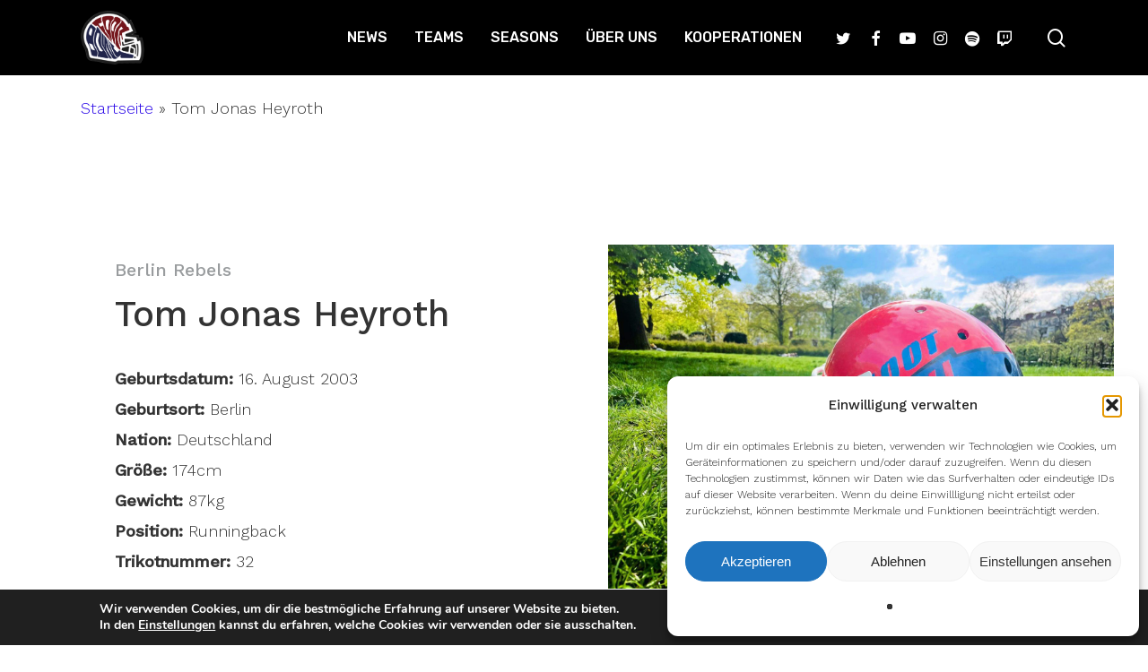

--- FILE ---
content_type: text/html; charset=UTF-8
request_url: https://footbowl.eu/tom-jonas-heyroth/
body_size: 41146
content:
<!doctype html>
<html lang="de" class="no-js">
<head>
	<meta charset="UTF-8">
	<meta name="viewport" content="width=device-width, initial-scale=1, maximum-scale=1, user-scalable=0" /><meta name='robots' content='index, follow, max-image-preview:large, max-snippet:-1, max-video-preview:-1' />

	<!-- This site is optimized with the Yoast SEO plugin v26.7 - https://yoast.com/wordpress/plugins/seo/ -->
	<title>Tom Jonas Heyroth - Foot Bowl</title>
	<link rel="canonical" href="https://footbowl.eu/tom-jonas-heyroth/" />
	<meta property="og:locale" content="de_DE" />
	<meta property="og:type" content="article" />
	<meta property="og:title" content="Tom Jonas Heyroth - Foot Bowl" />
	<meta property="og:url" content="https://footbowl.eu/tom-jonas-heyroth/" />
	<meta property="og:site_name" content="Foot Bowl" />
	<meta property="article:publisher" content="https://www.facebook.com/FOOTBOWL21" />
	<meta property="og:image" content="https://footbowl.eu/wp-content/uploads/2022/06/footbowl.png" />
	<meta property="og:image:width" content="512" />
	<meta property="og:image:height" content="512" />
	<meta property="og:image:type" content="image/png" />
	<meta name="twitter:card" content="summary_large_image" />
	<meta name="twitter:site" content="@foot_bowl" />
	<meta name="twitter:label1" content="Geschätzte Lesezeit" />
	<meta name="twitter:data1" content="9 Minuten" />
	<script type="application/ld+json" class="yoast-schema-graph">{"@context":"https://schema.org","@graph":[{"@type":"WebPage","@id":"https://footbowl.eu/tom-jonas-heyroth/","url":"https://footbowl.eu/tom-jonas-heyroth/","name":"Tom Jonas Heyroth - Foot Bowl","isPartOf":{"@id":"https://footbowl.eu/#website"},"datePublished":"2024-03-16T14:03:07+00:00","breadcrumb":{"@id":"https://footbowl.eu/tom-jonas-heyroth/#breadcrumb"},"inLanguage":"de","potentialAction":[{"@type":"ReadAction","target":["https://footbowl.eu/tom-jonas-heyroth/"]}]},{"@type":"BreadcrumbList","@id":"https://footbowl.eu/tom-jonas-heyroth/#breadcrumb","itemListElement":[{"@type":"ListItem","position":1,"name":"Startseite","item":"https://footbowl.eu/"},{"@type":"ListItem","position":2,"name":"Tom Jonas Heyroth"}]},{"@type":"WebSite","@id":"https://footbowl.eu/#website","url":"https://footbowl.eu/","name":"Foot Bowl","description":"News über die ELF und GFL","publisher":{"@id":"https://footbowl.eu/#organization"},"potentialAction":[{"@type":"SearchAction","target":{"@type":"EntryPoint","urlTemplate":"https://footbowl.eu/?s={search_term_string}"},"query-input":{"@type":"PropertyValueSpecification","valueRequired":true,"valueName":"search_term_string"}}],"inLanguage":"de"},{"@type":"Organization","@id":"https://footbowl.eu/#organization","name":"Foot Bowl","url":"https://footbowl.eu/","logo":{"@type":"ImageObject","inLanguage":"de","@id":"https://footbowl.eu/#/schema/logo/image/","url":"https://footbowl.eu/wp-content/uploads/2022/06/footbowl.png","contentUrl":"https://footbowl.eu/wp-content/uploads/2022/06/footbowl.png","width":512,"height":512,"caption":"Foot Bowl"},"image":{"@id":"https://footbowl.eu/#/schema/logo/image/"},"sameAs":["https://www.facebook.com/FOOTBOWL21","https://x.com/foot_bowl","https://www.instagram.com/foot.bowl/","https://www.twitch.tv/footbowl21"]}]}</script>
	<!-- / Yoast SEO plugin. -->


<link rel='dns-prefetch' href='//fonts.googleapis.com' />
<link rel='dns-prefetch' href='//hb.wpmucdn.com' />
<link href='//hb.wpmucdn.com' rel='preconnect' />
<link href='http://fonts.googleapis.com' rel='preconnect' />
<link href='//fonts.gstatic.com' crossorigin='' rel='preconnect' />
<link rel="alternate" type="application/rss+xml" title="Foot Bowl &raquo; Feed" href="https://footbowl.eu/feed/" />
<link rel="alternate" type="application/rss+xml" title="Foot Bowl &raquo; Kommentar-Feed" href="https://footbowl.eu/comments/feed/" />
<link rel="alternate" title="oEmbed (JSON)" type="application/json+oembed" href="https://footbowl.eu/wp-json/oembed/1.0/embed?url=https%3A%2F%2Ffootbowl.eu%2Ftom-jonas-heyroth%2F" />
<link rel="alternate" title="oEmbed (XML)" type="text/xml+oembed" href="https://footbowl.eu/wp-json/oembed/1.0/embed?url=https%3A%2F%2Ffootbowl.eu%2Ftom-jonas-heyroth%2F&#038;format=xml" />
		<style>
			.lazyload,
			.lazyloading {
				max-width: 100%;
			}
		</style>
		<!-- footbowl.eu is managing ads with Advanced Ads 2.0.16 – https://wpadvancedads.com/ --><script id="footb-ready">
			window.advanced_ads_ready=function(e,a){a=a||"complete";var d=function(e){return"interactive"===a?"loading"!==e:"complete"===e};d(document.readyState)?e():document.addEventListener("readystatechange",(function(a){d(a.target.readyState)&&e()}),{once:"interactive"===a})},window.advanced_ads_ready_queue=window.advanced_ads_ready_queue||[];		</script>
		<style id='wp-img-auto-sizes-contain-inline-css' type='text/css'>
img:is([sizes=auto i],[sizes^="auto," i]){contain-intrinsic-size:3000px 1500px}
/*# sourceURL=wp-img-auto-sizes-contain-inline-css */
</style>
<link rel='stylesheet' id='dashicons-css' href='https://hb.wpmucdn.com/footbowl.eu/e0fa2291-dc2a-4297-bb07-b5bf4ea9a2d6.css' type='text/css' media='all' />
<link rel='stylesheet' id='wphb-1-css' href='https://hb.wpmucdn.com/footbowl.eu/05d657b0-c7d5-46e3-9f53-ca429468f1ab.css' type='text/css' media='all' />
<style id='wp-emoji-styles-inline-css' type='text/css'>

	img.wp-smiley, img.emoji {
		display: inline !important;
		border: none !important;
		box-shadow: none !important;
		height: 1em !important;
		width: 1em !important;
		margin: 0 0.07em !important;
		vertical-align: -0.1em !important;
		background: none !important;
		padding: 0 !important;
	}
/*# sourceURL=wp-emoji-styles-inline-css */
</style>
<style id='wp-block-library-inline-css' type='text/css'>
:root{--wp-block-synced-color:#7a00df;--wp-block-synced-color--rgb:122,0,223;--wp-bound-block-color:var(--wp-block-synced-color);--wp-editor-canvas-background:#ddd;--wp-admin-theme-color:#007cba;--wp-admin-theme-color--rgb:0,124,186;--wp-admin-theme-color-darker-10:#006ba1;--wp-admin-theme-color-darker-10--rgb:0,107,160.5;--wp-admin-theme-color-darker-20:#005a87;--wp-admin-theme-color-darker-20--rgb:0,90,135;--wp-admin-border-width-focus:2px}@media (min-resolution:192dpi){:root{--wp-admin-border-width-focus:1.5px}}.wp-element-button{cursor:pointer}:root .has-very-light-gray-background-color{background-color:#eee}:root .has-very-dark-gray-background-color{background-color:#313131}:root .has-very-light-gray-color{color:#eee}:root .has-very-dark-gray-color{color:#313131}:root .has-vivid-green-cyan-to-vivid-cyan-blue-gradient-background{background:linear-gradient(135deg,#00d084,#0693e3)}:root .has-purple-crush-gradient-background{background:linear-gradient(135deg,#34e2e4,#4721fb 50%,#ab1dfe)}:root .has-hazy-dawn-gradient-background{background:linear-gradient(135deg,#faaca8,#dad0ec)}:root .has-subdued-olive-gradient-background{background:linear-gradient(135deg,#fafae1,#67a671)}:root .has-atomic-cream-gradient-background{background:linear-gradient(135deg,#fdd79a,#004a59)}:root .has-nightshade-gradient-background{background:linear-gradient(135deg,#330968,#31cdcf)}:root .has-midnight-gradient-background{background:linear-gradient(135deg,#020381,#2874fc)}:root{--wp--preset--font-size--normal:16px;--wp--preset--font-size--huge:42px}.has-regular-font-size{font-size:1em}.has-larger-font-size{font-size:2.625em}.has-normal-font-size{font-size:var(--wp--preset--font-size--normal)}.has-huge-font-size{font-size:var(--wp--preset--font-size--huge)}.has-text-align-center{text-align:center}.has-text-align-left{text-align:left}.has-text-align-right{text-align:right}.has-fit-text{white-space:nowrap!important}#end-resizable-editor-section{display:none}.aligncenter{clear:both}.items-justified-left{justify-content:flex-start}.items-justified-center{justify-content:center}.items-justified-right{justify-content:flex-end}.items-justified-space-between{justify-content:space-between}.screen-reader-text{border:0;clip-path:inset(50%);height:1px;margin:-1px;overflow:hidden;padding:0;position:absolute;width:1px;word-wrap:normal!important}.screen-reader-text:focus{background-color:#ddd;clip-path:none;color:#444;display:block;font-size:1em;height:auto;left:5px;line-height:normal;padding:15px 23px 14px;text-decoration:none;top:5px;width:auto;z-index:100000}html :where(.has-border-color){border-style:solid}html :where([style*=border-top-color]){border-top-style:solid}html :where([style*=border-right-color]){border-right-style:solid}html :where([style*=border-bottom-color]){border-bottom-style:solid}html :where([style*=border-left-color]){border-left-style:solid}html :where([style*=border-width]){border-style:solid}html :where([style*=border-top-width]){border-top-style:solid}html :where([style*=border-right-width]){border-right-style:solid}html :where([style*=border-bottom-width]){border-bottom-style:solid}html :where([style*=border-left-width]){border-left-style:solid}html :where(img[class*=wp-image-]){height:auto;max-width:100%}:where(figure){margin:0 0 1em}html :where(.is-position-sticky){--wp-admin--admin-bar--position-offset:var(--wp-admin--admin-bar--height,0px)}@media screen and (max-width:600px){html :where(.is-position-sticky){--wp-admin--admin-bar--position-offset:0px}}

/*# sourceURL=wp-block-library-inline-css */
</style><style id='global-styles-inline-css' type='text/css'>
:root{--wp--preset--aspect-ratio--square: 1;--wp--preset--aspect-ratio--4-3: 4/3;--wp--preset--aspect-ratio--3-4: 3/4;--wp--preset--aspect-ratio--3-2: 3/2;--wp--preset--aspect-ratio--2-3: 2/3;--wp--preset--aspect-ratio--16-9: 16/9;--wp--preset--aspect-ratio--9-16: 9/16;--wp--preset--color--black: #000000;--wp--preset--color--cyan-bluish-gray: #abb8c3;--wp--preset--color--white: #ffffff;--wp--preset--color--pale-pink: #f78da7;--wp--preset--color--vivid-red: #cf2e2e;--wp--preset--color--luminous-vivid-orange: #ff6900;--wp--preset--color--luminous-vivid-amber: #fcb900;--wp--preset--color--light-green-cyan: #7bdcb5;--wp--preset--color--vivid-green-cyan: #00d084;--wp--preset--color--pale-cyan-blue: #8ed1fc;--wp--preset--color--vivid-cyan-blue: #0693e3;--wp--preset--color--vivid-purple: #9b51e0;--wp--preset--gradient--vivid-cyan-blue-to-vivid-purple: linear-gradient(135deg,rgb(6,147,227) 0%,rgb(155,81,224) 100%);--wp--preset--gradient--light-green-cyan-to-vivid-green-cyan: linear-gradient(135deg,rgb(122,220,180) 0%,rgb(0,208,130) 100%);--wp--preset--gradient--luminous-vivid-amber-to-luminous-vivid-orange: linear-gradient(135deg,rgb(252,185,0) 0%,rgb(255,105,0) 100%);--wp--preset--gradient--luminous-vivid-orange-to-vivid-red: linear-gradient(135deg,rgb(255,105,0) 0%,rgb(207,46,46) 100%);--wp--preset--gradient--very-light-gray-to-cyan-bluish-gray: linear-gradient(135deg,rgb(238,238,238) 0%,rgb(169,184,195) 100%);--wp--preset--gradient--cool-to-warm-spectrum: linear-gradient(135deg,rgb(74,234,220) 0%,rgb(151,120,209) 20%,rgb(207,42,186) 40%,rgb(238,44,130) 60%,rgb(251,105,98) 80%,rgb(254,248,76) 100%);--wp--preset--gradient--blush-light-purple: linear-gradient(135deg,rgb(255,206,236) 0%,rgb(152,150,240) 100%);--wp--preset--gradient--blush-bordeaux: linear-gradient(135deg,rgb(254,205,165) 0%,rgb(254,45,45) 50%,rgb(107,0,62) 100%);--wp--preset--gradient--luminous-dusk: linear-gradient(135deg,rgb(255,203,112) 0%,rgb(199,81,192) 50%,rgb(65,88,208) 100%);--wp--preset--gradient--pale-ocean: linear-gradient(135deg,rgb(255,245,203) 0%,rgb(182,227,212) 50%,rgb(51,167,181) 100%);--wp--preset--gradient--electric-grass: linear-gradient(135deg,rgb(202,248,128) 0%,rgb(113,206,126) 100%);--wp--preset--gradient--midnight: linear-gradient(135deg,rgb(2,3,129) 0%,rgb(40,116,252) 100%);--wp--preset--font-size--small: 13px;--wp--preset--font-size--medium: 20px;--wp--preset--font-size--large: 36px;--wp--preset--font-size--x-large: 42px;--wp--preset--spacing--20: 0.44rem;--wp--preset--spacing--30: 0.67rem;--wp--preset--spacing--40: 1rem;--wp--preset--spacing--50: 1.5rem;--wp--preset--spacing--60: 2.25rem;--wp--preset--spacing--70: 3.38rem;--wp--preset--spacing--80: 5.06rem;--wp--preset--shadow--natural: 6px 6px 9px rgba(0, 0, 0, 0.2);--wp--preset--shadow--deep: 12px 12px 50px rgba(0, 0, 0, 0.4);--wp--preset--shadow--sharp: 6px 6px 0px rgba(0, 0, 0, 0.2);--wp--preset--shadow--outlined: 6px 6px 0px -3px rgb(255, 255, 255), 6px 6px rgb(0, 0, 0);--wp--preset--shadow--crisp: 6px 6px 0px rgb(0, 0, 0);}:where(body) { margin: 0; }.wp-site-blocks > .alignleft { float: left; margin-right: 2em; }.wp-site-blocks > .alignright { float: right; margin-left: 2em; }.wp-site-blocks > .aligncenter { justify-content: center; margin-left: auto; margin-right: auto; }:where(.is-layout-flex){gap: 0.5em;}:where(.is-layout-grid){gap: 0.5em;}.is-layout-flow > .alignleft{float: left;margin-inline-start: 0;margin-inline-end: 2em;}.is-layout-flow > .alignright{float: right;margin-inline-start: 2em;margin-inline-end: 0;}.is-layout-flow > .aligncenter{margin-left: auto !important;margin-right: auto !important;}.is-layout-constrained > .alignleft{float: left;margin-inline-start: 0;margin-inline-end: 2em;}.is-layout-constrained > .alignright{float: right;margin-inline-start: 2em;margin-inline-end: 0;}.is-layout-constrained > .aligncenter{margin-left: auto !important;margin-right: auto !important;}.is-layout-constrained > :where(:not(.alignleft):not(.alignright):not(.alignfull)){margin-left: auto !important;margin-right: auto !important;}body .is-layout-flex{display: flex;}.is-layout-flex{flex-wrap: wrap;align-items: center;}.is-layout-flex > :is(*, div){margin: 0;}body .is-layout-grid{display: grid;}.is-layout-grid > :is(*, div){margin: 0;}body{padding-top: 0px;padding-right: 0px;padding-bottom: 0px;padding-left: 0px;}a:where(:not(.wp-element-button)){text-decoration: underline;}:root :where(.wp-element-button, .wp-block-button__link){background-color: #32373c;border-width: 0;color: #fff;font-family: inherit;font-size: inherit;font-style: inherit;font-weight: inherit;letter-spacing: inherit;line-height: inherit;padding-top: calc(0.667em + 2px);padding-right: calc(1.333em + 2px);padding-bottom: calc(0.667em + 2px);padding-left: calc(1.333em + 2px);text-decoration: none;text-transform: inherit;}.has-black-color{color: var(--wp--preset--color--black) !important;}.has-cyan-bluish-gray-color{color: var(--wp--preset--color--cyan-bluish-gray) !important;}.has-white-color{color: var(--wp--preset--color--white) !important;}.has-pale-pink-color{color: var(--wp--preset--color--pale-pink) !important;}.has-vivid-red-color{color: var(--wp--preset--color--vivid-red) !important;}.has-luminous-vivid-orange-color{color: var(--wp--preset--color--luminous-vivid-orange) !important;}.has-luminous-vivid-amber-color{color: var(--wp--preset--color--luminous-vivid-amber) !important;}.has-light-green-cyan-color{color: var(--wp--preset--color--light-green-cyan) !important;}.has-vivid-green-cyan-color{color: var(--wp--preset--color--vivid-green-cyan) !important;}.has-pale-cyan-blue-color{color: var(--wp--preset--color--pale-cyan-blue) !important;}.has-vivid-cyan-blue-color{color: var(--wp--preset--color--vivid-cyan-blue) !important;}.has-vivid-purple-color{color: var(--wp--preset--color--vivid-purple) !important;}.has-black-background-color{background-color: var(--wp--preset--color--black) !important;}.has-cyan-bluish-gray-background-color{background-color: var(--wp--preset--color--cyan-bluish-gray) !important;}.has-white-background-color{background-color: var(--wp--preset--color--white) !important;}.has-pale-pink-background-color{background-color: var(--wp--preset--color--pale-pink) !important;}.has-vivid-red-background-color{background-color: var(--wp--preset--color--vivid-red) !important;}.has-luminous-vivid-orange-background-color{background-color: var(--wp--preset--color--luminous-vivid-orange) !important;}.has-luminous-vivid-amber-background-color{background-color: var(--wp--preset--color--luminous-vivid-amber) !important;}.has-light-green-cyan-background-color{background-color: var(--wp--preset--color--light-green-cyan) !important;}.has-vivid-green-cyan-background-color{background-color: var(--wp--preset--color--vivid-green-cyan) !important;}.has-pale-cyan-blue-background-color{background-color: var(--wp--preset--color--pale-cyan-blue) !important;}.has-vivid-cyan-blue-background-color{background-color: var(--wp--preset--color--vivid-cyan-blue) !important;}.has-vivid-purple-background-color{background-color: var(--wp--preset--color--vivid-purple) !important;}.has-black-border-color{border-color: var(--wp--preset--color--black) !important;}.has-cyan-bluish-gray-border-color{border-color: var(--wp--preset--color--cyan-bluish-gray) !important;}.has-white-border-color{border-color: var(--wp--preset--color--white) !important;}.has-pale-pink-border-color{border-color: var(--wp--preset--color--pale-pink) !important;}.has-vivid-red-border-color{border-color: var(--wp--preset--color--vivid-red) !important;}.has-luminous-vivid-orange-border-color{border-color: var(--wp--preset--color--luminous-vivid-orange) !important;}.has-luminous-vivid-amber-border-color{border-color: var(--wp--preset--color--luminous-vivid-amber) !important;}.has-light-green-cyan-border-color{border-color: var(--wp--preset--color--light-green-cyan) !important;}.has-vivid-green-cyan-border-color{border-color: var(--wp--preset--color--vivid-green-cyan) !important;}.has-pale-cyan-blue-border-color{border-color: var(--wp--preset--color--pale-cyan-blue) !important;}.has-vivid-cyan-blue-border-color{border-color: var(--wp--preset--color--vivid-cyan-blue) !important;}.has-vivid-purple-border-color{border-color: var(--wp--preset--color--vivid-purple) !important;}.has-vivid-cyan-blue-to-vivid-purple-gradient-background{background: var(--wp--preset--gradient--vivid-cyan-blue-to-vivid-purple) !important;}.has-light-green-cyan-to-vivid-green-cyan-gradient-background{background: var(--wp--preset--gradient--light-green-cyan-to-vivid-green-cyan) !important;}.has-luminous-vivid-amber-to-luminous-vivid-orange-gradient-background{background: var(--wp--preset--gradient--luminous-vivid-amber-to-luminous-vivid-orange) !important;}.has-luminous-vivid-orange-to-vivid-red-gradient-background{background: var(--wp--preset--gradient--luminous-vivid-orange-to-vivid-red) !important;}.has-very-light-gray-to-cyan-bluish-gray-gradient-background{background: var(--wp--preset--gradient--very-light-gray-to-cyan-bluish-gray) !important;}.has-cool-to-warm-spectrum-gradient-background{background: var(--wp--preset--gradient--cool-to-warm-spectrum) !important;}.has-blush-light-purple-gradient-background{background: var(--wp--preset--gradient--blush-light-purple) !important;}.has-blush-bordeaux-gradient-background{background: var(--wp--preset--gradient--blush-bordeaux) !important;}.has-luminous-dusk-gradient-background{background: var(--wp--preset--gradient--luminous-dusk) !important;}.has-pale-ocean-gradient-background{background: var(--wp--preset--gradient--pale-ocean) !important;}.has-electric-grass-gradient-background{background: var(--wp--preset--gradient--electric-grass) !important;}.has-midnight-gradient-background{background: var(--wp--preset--gradient--midnight) !important;}.has-small-font-size{font-size: var(--wp--preset--font-size--small) !important;}.has-medium-font-size{font-size: var(--wp--preset--font-size--medium) !important;}.has-large-font-size{font-size: var(--wp--preset--font-size--large) !important;}.has-x-large-font-size{font-size: var(--wp--preset--font-size--x-large) !important;}
/*# sourceURL=global-styles-inline-css */
</style>

<link rel='stylesheet' id='wphb-2-css' href='https://hb.wpmucdn.com/footbowl.eu/c3281c77-02d4-4a08-b311-9d78af8a54f6.css' type='text/css' media='all' />
<link rel='stylesheet' id='sportspress-roboto-css' href='//fonts.googleapis.com/css?family=Roboto%3A400%2C500&#038;subset=cyrillic%2Ccyrillic-ext%2Cgreek%2Cgreek-ext%2Clatin-ext%2Cvietnamese&#038;ver=2.7' type='text/css' media='all' />
<link rel='stylesheet' id='wphb-3-css' href='https://footbowl.eu/wp-content/uploads/hummingbird-assets/30be3de78e04fdaac7bd70127ad2129d.css' type='text/css' media='all' />
<style id='wphb-3-inline-css' type='text/css'>
html body[data-header-resize="1"] .container-wrap, html body[data-header-format="left-header"][data-header-resize="0"] .container-wrap, html body[data-header-resize="0"] .container-wrap, body[data-header-format="left-header"][data-header-resize="0"] .container-wrap { padding-top: 0; } .main-content > .row > #breadcrumbs.yoast { padding: 20px 0; }
html:not(.page-trans-loaded) { background-color: #ffffff; }
.wp-polls .pollbar {
	margin: 1px;
	font-size: 6px;
	line-height: 8px;
	height: 8px;
	background-image: url('https://footbowl.eu/wp-content/plugins/wp-polls/images/default/pollbg.gif');
	border: 1px solid #c8c8c8;
}

/*# sourceURL=wphb-3-inline-css */
</style>
<link rel='stylesheet' id='nectar_default_font_open_sans-css' href='https://fonts.googleapis.com/css?family=Open+Sans%3A300%2C400%2C600%2C700&#038;subset=latin%2Clatin-ext' type='text/css' media='all' />
<link rel='stylesheet' id='wphb-4-css' href='https://hb.wpmucdn.com/footbowl.eu/200fecc3-3d2d-4b8d-a6a2-2143c27b4d67.css' type='text/css' media='all' />
<style id='wphb-4-inline-css' type='text/css'>
#header-space{background-color:#ffffff}@media only screen and (min-width:1000px){body #ajax-content-wrap.no-scroll{min-height:calc(100vh - 84px);height:calc(100vh - 84px)!important;}}@media only screen and (min-width:1000px){#page-header-wrap.fullscreen-header,#page-header-wrap.fullscreen-header #page-header-bg,html:not(.nectar-box-roll-loaded) .nectar-box-roll > #page-header-bg.fullscreen-header,.nectar_fullscreen_zoom_recent_projects,#nectar_fullscreen_rows:not(.afterLoaded) > div{height:calc(100vh - 83px);}.wpb_row.vc_row-o-full-height.top-level,.wpb_row.vc_row-o-full-height.top-level > .col.span_12{min-height:calc(100vh - 83px);}html:not(.nectar-box-roll-loaded) .nectar-box-roll > #page-header-bg.fullscreen-header{top:84px;}.nectar-slider-wrap[data-fullscreen="true"]:not(.loaded),.nectar-slider-wrap[data-fullscreen="true"]:not(.loaded) .swiper-container{height:calc(100vh - 82px)!important;}.admin-bar .nectar-slider-wrap[data-fullscreen="true"]:not(.loaded),.admin-bar .nectar-slider-wrap[data-fullscreen="true"]:not(.loaded) .swiper-container{height:calc(100vh - 82px - 32px)!important;}}@media only screen and (max-width:999px){.using-mobile-browser #nectar_fullscreen_rows:not(.afterLoaded):not([data-mobile-disable="on"]) > div{height:calc(100vh - 100px);}.using-mobile-browser .wpb_row.vc_row-o-full-height.top-level,.using-mobile-browser .wpb_row.vc_row-o-full-height.top-level > .col.span_12,[data-permanent-transparent="1"].using-mobile-browser .wpb_row.vc_row-o-full-height.top-level,[data-permanent-transparent="1"].using-mobile-browser .wpb_row.vc_row-o-full-height.top-level > .col.span_12{min-height:calc(100vh - 100px);}html:not(.nectar-box-roll-loaded) .nectar-box-roll > #page-header-bg.fullscreen-header,.nectar_fullscreen_zoom_recent_projects,.nectar-slider-wrap[data-fullscreen="true"]:not(.loaded),.nectar-slider-wrap[data-fullscreen="true"]:not(.loaded) .swiper-container,#nectar_fullscreen_rows:not(.afterLoaded):not([data-mobile-disable="on"]) > div{height:calc(100vh - 47px);}.wpb_row.vc_row-o-full-height.top-level,.wpb_row.vc_row-o-full-height.top-level > .col.span_12{min-height:calc(100vh - 47px);}body[data-transparent-header="false"] #ajax-content-wrap.no-scroll{min-height:calc(100vh - 47px);height:calc(100vh - 47px);}}body .container-wrap .vc_row-fluid[data-column-margin="90px"] > .span_12,body .container-wrap .vc_row-fluid[data-column-margin="90px"] .full-page-inner > .container > .span_12,body .container-wrap .vc_row-fluid[data-column-margin="90px"] .full-page-inner > .span_12{margin-left:-45px;margin-right:-45px;}body .container-wrap .vc_row-fluid[data-column-margin="90px"] .wpb_column:not(.child_column),body .container-wrap .inner_row[data-column-margin="90px"] .child_column{padding-left:45px;padding-right:45px;}.container-wrap .vc_row-fluid[data-column-margin="90px"].full-width-content > .span_12,.container-wrap .vc_row-fluid[data-column-margin="90px"].full-width-content .full-page-inner > .span_12{margin-left:0;margin-right:0;padding-left:45px;padding-right:45px;}.single-portfolio #full_width_portfolio .vc_row-fluid[data-column-margin="90px"].full-width-content > .span_12{padding-right:45px;}@media only screen and (max-width:999px) and (min-width:690px){.vc_row-fluid[data-column-margin="90px"] > .span_12 > .one-fourths:not([class*="vc_col-xs-"]),.vc_row-fluid .vc_row-fluid.inner_row[data-column-margin="90px"] > .span_12 > .one-fourths:not([class*="vc_col-xs-"]){margin-bottom:90px;}}.col.padding-10-percent > .vc_column-inner,.col.padding-10-percent > .n-sticky > .vc_column-inner{padding:calc(600px * 0.10);}@media only screen and (max-width:690px){.col.padding-10-percent > .vc_column-inner,.col.padding-10-percent > .n-sticky > .vc_column-inner{padding:calc(100vw * 0.10);}}@media only screen and (min-width:1000px){.col.padding-10-percent > .vc_column-inner,.col.padding-10-percent > .n-sticky > .vc_column-inner{padding:calc((100vw - 180px) * 0.10);}.column_container:not(.vc_col-sm-12) .col.padding-10-percent > .vc_column-inner{padding:calc((100vw - 180px) * 0.05);}}@media only screen and (min-width:1425px){.col.padding-10-percent > .vc_column-inner{padding:calc(1245px * 0.10);}.column_container:not(.vc_col-sm-12) .col.padding-10-percent > .vc_column-inner{padding:calc(1245px * 0.05);}}.full-width-content .col.padding-10-percent > .vc_column-inner{padding:calc(100vw * 0.10);}@media only screen and (max-width:999px){.full-width-content .col.padding-10-percent > .vc_column-inner{padding:calc(100vw * 0.10);}}@media only screen and (min-width:1000px){.full-width-content .column_container:not(.vc_col-sm-12) .col.padding-10-percent > .vc_column-inner{padding:calc(100vw * 0.05);}}.col.padding-3-percent > .vc_column-inner,.col.padding-3-percent > .n-sticky > .vc_column-inner{padding:calc(600px * 0.03);}@media only screen and (max-width:690px){.col.padding-3-percent > .vc_column-inner,.col.padding-3-percent > .n-sticky > .vc_column-inner{padding:calc(100vw * 0.03);}}@media only screen and (min-width:1000px){.col.padding-3-percent > .vc_column-inner,.col.padding-3-percent > .n-sticky > .vc_column-inner{padding:calc((100vw - 180px) * 0.03);}.column_container:not(.vc_col-sm-12) .col.padding-3-percent > .vc_column-inner{padding:calc((100vw - 180px) * 0.015);}}@media only screen and (min-width:1425px){.col.padding-3-percent > .vc_column-inner{padding:calc(1245px * 0.03);}.column_container:not(.vc_col-sm-12) .col.padding-3-percent > .vc_column-inner{padding:calc(1245px * 0.015);}}.full-width-content .col.padding-3-percent > .vc_column-inner{padding:calc(100vw * 0.03);}@media only screen and (max-width:999px){.full-width-content .col.padding-3-percent > .vc_column-inner{padding:calc(100vw * 0.03);}}@media only screen and (min-width:1000px){.full-width-content .column_container:not(.vc_col-sm-12) .col.padding-3-percent > .vc_column-inner{padding:calc(100vw * 0.015);}}.col.padding-5-percent > .vc_column-inner,.col.padding-5-percent > .n-sticky > .vc_column-inner{padding:calc(600px * 0.06);}@media only screen and (max-width:690px){.col.padding-5-percent > .vc_column-inner,.col.padding-5-percent > .n-sticky > .vc_column-inner{padding:calc(100vw * 0.06);}}@media only screen and (min-width:1000px){.col.padding-5-percent > .vc_column-inner,.col.padding-5-percent > .n-sticky > .vc_column-inner{padding:calc((100vw - 180px) * 0.05);}.column_container:not(.vc_col-sm-12) .col.padding-5-percent > .vc_column-inner{padding:calc((100vw - 180px) * 0.025);}}@media only screen and (min-width:1425px){.col.padding-5-percent > .vc_column-inner{padding:calc(1245px * 0.05);}.column_container:not(.vc_col-sm-12) .col.padding-5-percent > .vc_column-inner{padding:calc(1245px * 0.025);}}.full-width-content .col.padding-5-percent > .vc_column-inner{padding:calc(100vw * 0.05);}@media only screen and (max-width:999px){.full-width-content .col.padding-5-percent > .vc_column-inner{padding:calc(100vw * 0.06);}}@media only screen and (min-width:1000px){.full-width-content .column_container:not(.vc_col-sm-12) .col.padding-5-percent > .vc_column-inner{padding:calc(100vw * 0.025);}}body #ajax-content-wrap .col[data-padding-pos="right"] > .vc_column-inner,#ajax-content-wrap .col[data-padding-pos="right"] > .n-sticky > .vc_column-inner{padding-left:0;padding-top:0;padding-bottom:0}#ajax-content-wrap .col[data-padding-pos="top-bottom"]> .vc_column-inner,#ajax-content-wrap .col[data-padding-pos="top-bottom"] > .n-sticky > .vc_column-inner{padding-left:0;padding-right:0}.nectar_icon_wrap[data-style="default"] .icon_color_custom_999c9e i{color:#999c9e!important;}.nectar_icon_wrap[data-style="default"] .icon_color_custom_999c9e .im-icon-wrap path{fill:#999c9e;}.nectar_icon_wrap:not([data-style="soft-bg"]):not([data-style="shadow-bg"]) .nectar_icon.icon_color_custom_999c9e .svg-icon-holder[data-color] svg path{stroke:#999c9e!important;}.nectar_icon_wrap[data-padding="20px"] .nectar_icon{padding:20px;}.iconsmind-Instagram:before{content:"\eaab"}.nectar-post-grid[data-grid-item-height="40vh"] .nectar-post-grid-item{min-height:40vh;}.nectar-post-grid[data-border-radius="none"][data-text-layout="all_bottom_left_shadow"] .nectar-post-grid-item:before,.nectar-post-grid[data-border-radius="none"] .nectar-post-grid-item .inner,.nectar-post-grid[data-border-radius="none"] .bg-overlay{border-radius:0;}#ajax-content-wrap .nectar-post-grid[data-columns="1"] > .nectar-post-grid-item:nth-child(1){margin-top:0;}#ajax-content-wrap .nectar-post-grid[data-columns="1"] > .nectar-post-grid-item:last-child{margin-bottom:0;}.nectar-post-grid[data-grid-spacing="5px"]{margin-left:-5px;margin-right:-5px;}.wpb_row.full-width-content .vc_col-sm-12 .nectar-post-grid[data-grid-spacing="5px"]{margin:5px;}@media only screen and (min-width:1001px){body[data-body-border="1"] .wpb_row.full-width-content .vc_col-sm-12 .nectar-post-grid[data-grid-spacing="5px"]{margin:5px -4px;}}.nectar-post-grid[data-grid-spacing="5px"] .nectar-post-grid-item{margin:5px;}.nectar-post-grid[data-columns="4"][data-grid-spacing="5px"] .nectar-post-grid-item{width:calc(25% - 10px);}.nectar-post-grid[data-columns="3"][data-grid-spacing="5px"] .nectar-post-grid-item{width:calc(33.32% - 10px);}.nectar-post-grid[data-columns="2"][data-grid-spacing="5px"] .nectar-post-grid-item{width:calc(50% - 10px);}@media only screen and (max-width:999px) and (min-width:690px){body .nectar-post-grid[data-columns][data-grid-spacing="5px"]:not([data-columns="1"]):not([data-masonry="yes"]) .nectar-post-grid-item{width:calc(50% - 10px);}}.nectar-post-grid-item .bg-overlay[data-opacity="0.3"]{opacity:0.3;}.nectar-post-grid-item:hover .bg-overlay[data-hover-opacity="0.4"]{opacity:0.4;}.nectar-post-grid.text-opacity-hover-1 .nectar-post-grid-item:hover .content{opacity:1;}.img-with-aniamtion-wrap[data-border-radius="none"] .img-with-animation,.img-with-aniamtion-wrap[data-border-radius="none"] .hover-wrap{border-radius:none;}.screen-reader-text,.nectar-skip-to-content:not(:focus){border:0;clip:rect(1px,1px,1px,1px);clip-path:inset(50%);height:1px;margin:-1px;overflow:hidden;padding:0;position:absolute!important;width:1px;word-wrap:normal!important;}
/*# sourceURL=wphb-4-inline-css */
</style>
<link rel='stylesheet' id='redux-google-fonts-salient_redux-css' href='https://fonts.googleapis.com/css?family=Rubik%3A500%2C400%2C700%7CWork+Sans%3A300%2C400%2C500%7CNunito%3A400italic%2C400%7CMontserrat%3A500&#038;subset=latin&#038;ver=1761298372' type='text/css' media='all' />
<link rel='stylesheet' id='moove_gdpr_frontend-css' href='https://hb.wpmucdn.com/footbowl.eu/9df1be43-e325-4eaa-bd60-c2f0d52e0b10.css' type='text/css' media='all' />
<style id='moove_gdpr_frontend-inline-css' type='text/css'>
#moove_gdpr_cookie_modal,#moove_gdpr_cookie_info_bar,.gdpr_cookie_settings_shortcode_content{font-family:&#039;Nunito&#039;,sans-serif}#moove_gdpr_save_popup_settings_button{background-color:#373737;color:#fff}#moove_gdpr_save_popup_settings_button:hover{background-color:#000}#moove_gdpr_cookie_info_bar .moove-gdpr-info-bar-container .moove-gdpr-info-bar-content a.mgbutton,#moove_gdpr_cookie_info_bar .moove-gdpr-info-bar-container .moove-gdpr-info-bar-content button.mgbutton{background-color:#39ad00}#moove_gdpr_cookie_modal .moove-gdpr-modal-content .moove-gdpr-modal-footer-content .moove-gdpr-button-holder a.mgbutton,#moove_gdpr_cookie_modal .moove-gdpr-modal-content .moove-gdpr-modal-footer-content .moove-gdpr-button-holder button.mgbutton,.gdpr_cookie_settings_shortcode_content .gdpr-shr-button.button-green{background-color:#39ad00;border-color:#39ad00}#moove_gdpr_cookie_modal .moove-gdpr-modal-content .moove-gdpr-modal-footer-content .moove-gdpr-button-holder a.mgbutton:hover,#moove_gdpr_cookie_modal .moove-gdpr-modal-content .moove-gdpr-modal-footer-content .moove-gdpr-button-holder button.mgbutton:hover,.gdpr_cookie_settings_shortcode_content .gdpr-shr-button.button-green:hover{background-color:#fff;color:#39ad00}#moove_gdpr_cookie_modal .moove-gdpr-modal-content .moove-gdpr-modal-close i,#moove_gdpr_cookie_modal .moove-gdpr-modal-content .moove-gdpr-modal-close span.gdpr-icon{background-color:#39ad00;border:1px solid #39ad00}#moove_gdpr_cookie_info_bar span.moove-gdpr-infobar-allow-all.focus-g,#moove_gdpr_cookie_info_bar span.moove-gdpr-infobar-allow-all:focus,#moove_gdpr_cookie_info_bar button.moove-gdpr-infobar-allow-all.focus-g,#moove_gdpr_cookie_info_bar button.moove-gdpr-infobar-allow-all:focus,#moove_gdpr_cookie_info_bar span.moove-gdpr-infobar-reject-btn.focus-g,#moove_gdpr_cookie_info_bar span.moove-gdpr-infobar-reject-btn:focus,#moove_gdpr_cookie_info_bar button.moove-gdpr-infobar-reject-btn.focus-g,#moove_gdpr_cookie_info_bar button.moove-gdpr-infobar-reject-btn:focus,#moove_gdpr_cookie_info_bar span.change-settings-button.focus-g,#moove_gdpr_cookie_info_bar span.change-settings-button:focus,#moove_gdpr_cookie_info_bar button.change-settings-button.focus-g,#moove_gdpr_cookie_info_bar button.change-settings-button:focus{-webkit-box-shadow:0 0 1px 3px #39ad00;-moz-box-shadow:0 0 1px 3px #39ad00;box-shadow:0 0 1px 3px #39ad00}#moove_gdpr_cookie_modal .moove-gdpr-modal-content .moove-gdpr-modal-close i:hover,#moove_gdpr_cookie_modal .moove-gdpr-modal-content .moove-gdpr-modal-close span.gdpr-icon:hover,#moove_gdpr_cookie_info_bar span[data-href]>u.change-settings-button{color:#39ad00}#moove_gdpr_cookie_modal .moove-gdpr-modal-content .moove-gdpr-modal-left-content #moove-gdpr-menu li.menu-item-selected a span.gdpr-icon,#moove_gdpr_cookie_modal .moove-gdpr-modal-content .moove-gdpr-modal-left-content #moove-gdpr-menu li.menu-item-selected button span.gdpr-icon{color:inherit}#moove_gdpr_cookie_modal .moove-gdpr-modal-content .moove-gdpr-modal-left-content #moove-gdpr-menu li a span.gdpr-icon,#moove_gdpr_cookie_modal .moove-gdpr-modal-content .moove-gdpr-modal-left-content #moove-gdpr-menu li button span.gdpr-icon{color:inherit}#moove_gdpr_cookie_modal .gdpr-acc-link{line-height:0;font-size:0;color:transparent;position:absolute}#moove_gdpr_cookie_modal .moove-gdpr-modal-content .moove-gdpr-modal-close:hover i,#moove_gdpr_cookie_modal .moove-gdpr-modal-content .moove-gdpr-modal-left-content #moove-gdpr-menu li a,#moove_gdpr_cookie_modal .moove-gdpr-modal-content .moove-gdpr-modal-left-content #moove-gdpr-menu li button,#moove_gdpr_cookie_modal .moove-gdpr-modal-content .moove-gdpr-modal-left-content #moove-gdpr-menu li button i,#moove_gdpr_cookie_modal .moove-gdpr-modal-content .moove-gdpr-modal-left-content #moove-gdpr-menu li a i,#moove_gdpr_cookie_modal .moove-gdpr-modal-content .moove-gdpr-tab-main .moove-gdpr-tab-main-content a:hover,#moove_gdpr_cookie_info_bar.moove-gdpr-dark-scheme .moove-gdpr-info-bar-container .moove-gdpr-info-bar-content a.mgbutton:hover,#moove_gdpr_cookie_info_bar.moove-gdpr-dark-scheme .moove-gdpr-info-bar-container .moove-gdpr-info-bar-content button.mgbutton:hover,#moove_gdpr_cookie_info_bar.moove-gdpr-dark-scheme .moove-gdpr-info-bar-container .moove-gdpr-info-bar-content a:hover,#moove_gdpr_cookie_info_bar.moove-gdpr-dark-scheme .moove-gdpr-info-bar-container .moove-gdpr-info-bar-content button:hover,#moove_gdpr_cookie_info_bar.moove-gdpr-dark-scheme .moove-gdpr-info-bar-container .moove-gdpr-info-bar-content span.change-settings-button:hover,#moove_gdpr_cookie_info_bar.moove-gdpr-dark-scheme .moove-gdpr-info-bar-container .moove-gdpr-info-bar-content button.change-settings-button:hover,#moove_gdpr_cookie_info_bar.moove-gdpr-dark-scheme .moove-gdpr-info-bar-container .moove-gdpr-info-bar-content u.change-settings-button:hover,#moove_gdpr_cookie_info_bar span[data-href]>u.change-settings-button,#moove_gdpr_cookie_info_bar.moove-gdpr-dark-scheme .moove-gdpr-info-bar-container .moove-gdpr-info-bar-content a.mgbutton.focus-g,#moove_gdpr_cookie_info_bar.moove-gdpr-dark-scheme .moove-gdpr-info-bar-container .moove-gdpr-info-bar-content button.mgbutton.focus-g,#moove_gdpr_cookie_info_bar.moove-gdpr-dark-scheme .moove-gdpr-info-bar-container .moove-gdpr-info-bar-content a.focus-g,#moove_gdpr_cookie_info_bar.moove-gdpr-dark-scheme .moove-gdpr-info-bar-container .moove-gdpr-info-bar-content button.focus-g,#moove_gdpr_cookie_info_bar.moove-gdpr-dark-scheme .moove-gdpr-info-bar-container .moove-gdpr-info-bar-content a.mgbutton:focus,#moove_gdpr_cookie_info_bar.moove-gdpr-dark-scheme .moove-gdpr-info-bar-container .moove-gdpr-info-bar-content button.mgbutton:focus,#moove_gdpr_cookie_info_bar.moove-gdpr-dark-scheme .moove-gdpr-info-bar-container .moove-gdpr-info-bar-content a:focus,#moove_gdpr_cookie_info_bar.moove-gdpr-dark-scheme .moove-gdpr-info-bar-container .moove-gdpr-info-bar-content button:focus,#moove_gdpr_cookie_info_bar.moove-gdpr-dark-scheme .moove-gdpr-info-bar-container .moove-gdpr-info-bar-content span.change-settings-button.focus-g,span.change-settings-button:focus,button.change-settings-button.focus-g,button.change-settings-button:focus,#moove_gdpr_cookie_info_bar.moove-gdpr-dark-scheme .moove-gdpr-info-bar-container .moove-gdpr-info-bar-content u.change-settings-button.focus-g,#moove_gdpr_cookie_info_bar.moove-gdpr-dark-scheme .moove-gdpr-info-bar-container .moove-gdpr-info-bar-content u.change-settings-button:focus{color:#39ad00}#moove_gdpr_cookie_modal .moove-gdpr-branding.focus-g span,#moove_gdpr_cookie_modal .moove-gdpr-modal-content .moove-gdpr-tab-main a.focus-g,#moove_gdpr_cookie_modal .moove-gdpr-modal-content .moove-gdpr-tab-main .gdpr-cd-details-toggle.focus-g{color:#39ad00}#moove_gdpr_cookie_modal.gdpr_lightbox-hide{display:none}
/*# sourceURL=moove_gdpr_frontend-inline-css */
</style>
<style type="text/css"></style><script type="text/javascript" src="https://hb.wpmucdn.com/footbowl.eu/9640e0f7-cc61-41bb-88ac-5d799fd56cba.js" id="wphb-5-js"></script>
<link rel="https://api.w.org/" href="https://footbowl.eu/wp-json/" /><link rel="alternate" title="JSON" type="application/json" href="https://footbowl.eu/wp-json/wp/v2/pages/698611" /><link rel="EditURI" type="application/rsd+xml" title="RSD" href="https://footbowl.eu/xmlrpc.php?rsd" />
<meta name="generator" content="WordPress 6.9" />
<meta name="generator" content="SportsPress 2.7.26" />
<link rel='shortlink' href='https://footbowl.eu/?p=698611' />
<script async src="https://pagead2.googlesyndication.com/pagead/js/adsbygoogle.js?client=ca-pub-8277446614703904"
  crossorigin="anonymous"></script>
			<style>.cmplz-hidden {
					display: none !important;
				}</style>		<script>
			document.documentElement.className = document.documentElement.className.replace('no-js', 'js');
		</script>
				<style>
			.no-js img.lazyload {
				display: none;
			}

			figure.wp-block-image img.lazyloading {
				min-width: 150px;
			}

			.lazyload,
			.lazyloading {
				--smush-placeholder-width: 100px;
				--smush-placeholder-aspect-ratio: 1/1;
				width: var(--smush-image-width, var(--smush-placeholder-width)) !important;
				aspect-ratio: var(--smush-image-aspect-ratio, var(--smush-placeholder-aspect-ratio)) !important;
			}

						.lazyload {
				opacity: 0;
			}

			.lazyloading {
				border: 0 !important;
				opacity: 1;
				background: rgba(255, 255, 255, 0) url('https://footbowl.eu/wp-content/plugins/wp-smush-pro/app/assets/images/smush-lazyloader-4.gif') no-repeat center !important;
				background-size: 16px auto !important;
				min-width: 16px;
			}

					</style>
		<script type="text/javascript"> var root = document.getElementsByTagName( "html" )[0]; root.setAttribute( "class", "js" ); </script><meta name="generator" content="Powered by WPBakery Page Builder - drag and drop page builder for WordPress."/>
<link rel="icon" href="https://footbowl.eu/wp-content/uploads/2025/04/cropped-Code-FOOTBOWL20-2025-04-20T184802.403-32x32.png" sizes="32x32" />
<link rel="icon" href="https://footbowl.eu/wp-content/uploads/2025/04/cropped-Code-FOOTBOWL20-2025-04-20T184802.403-192x192.png" sizes="192x192" />
<link rel="apple-touch-icon" href="https://footbowl.eu/wp-content/uploads/2025/04/cropped-Code-FOOTBOWL20-2025-04-20T184802.403-180x180.png" />
<meta name="msapplication-TileImage" content="https://footbowl.eu/wp-content/uploads/2025/04/cropped-Code-FOOTBOWL20-2025-04-20T184802.403-270x270.png" />
		<style type="text/css" id="wp-custom-css">
			h1, h2, h3, h4, h5, h6 {
  text-transform: none !important;
}		</style>
		<style type="text/css" data-type="vc_shortcodes-custom-css">.vc_custom_1705841513503{margin-bottom: 10px !important;}.vc_custom_1710596721269{margin-top: 30px !important;margin-bottom: 30px !important;}.vc_custom_1642974512952{margin-bottom: 10px !important;padding-right: 10% !important;}.vc_custom_1643071140238{margin-bottom: 10px !important;padding-right: 10% !important;}.vc_custom_1642974690863{padding-right: 10% !important;}.vc_custom_1667397963256{padding-right: 10% !important;}</style><noscript><style> .wpb_animate_when_almost_visible { opacity: 1; }</style></noscript><link rel='stylesheet' id='sby_common_styles-css' href='https://hb.wpmucdn.com/footbowl.eu/1ece44de-a4b5-46e0-9ad8-089ce147b792.css' type='text/css' media='all' />
<link rel='stylesheet' id='sby_styles-css' href='https://hb.wpmucdn.com/footbowl.eu/01a68081-9003-4369-9d1b-8eb96122c728.css' type='text/css' media='all' />
<link rel='stylesheet' id='wphb-6-css' href='https://hb.wpmucdn.com/footbowl.eu/0ef68d4f-130b-4728-b147-3aa790883947.css' type='text/css' media='all' />
</head><body data-cmplz=1 class="wp-singular page-template-default page page-id-698611 wp-custom-logo wp-theme-salient material wpb-js-composer js-comp-ver-6.7 vc_responsive aa-prefix-footb-" data-footer-reveal="false" data-footer-reveal-shadow="none" data-header-format="centered-menu" data-body-border="off" data-boxed-style="" data-header-breakpoint="1000" data-dropdown-style="minimal" data-cae="easeOutQuart" data-cad="700" data-megamenu-width="full-width" data-aie="zoom-out" data-ls="magnific" data-apte="standard" data-hhun="0" data-fancy-form-rcs="default" data-form-style="minimal" data-form-submit="regular" data-is="minimal" data-button-style="rounded_shadow" data-user-account-button="false" data-flex-cols="true" data-col-gap="default" data-header-inherit-rc="false" data-header-search="true" data-animated-anchors="true" data-ajax-transitions="true" data-full-width-header="false" data-slide-out-widget-area="true" data-slide-out-widget-area-style="slide-out-from-right" data-user-set-ocm="off" data-loading-animation="none" data-bg-header="false" data-responsive="1" data-ext-responsive="true" data-ext-padding="90" data-header-resize="1" data-header-color="custom" data-cart="false" data-remove-m-parallax="" data-remove-m-video-bgs="" data-m-animate="0" data-force-header-trans-color="light" data-smooth-scrolling="0" data-permanent-transparent="false" >
	
	<script type="text/javascript">
	 (function(window, document) {

		 if(navigator.userAgent.match(/(Android|iPod|iPhone|iPad|BlackBerry|IEMobile|Opera Mini)/)) {
			 document.body.className += " using-mobile-browser mobile ";
		 }

		 if( !("ontouchstart" in window) ) {

			 var body = document.querySelector("body");
			 var winW = window.innerWidth;
			 var bodyW = body.clientWidth;

			 if (winW > bodyW + 4) {
				 body.setAttribute("style", "--scroll-bar-w: " + (winW - bodyW - 4) + "px");
			 } else {
				 body.setAttribute("style", "--scroll-bar-w: 0px");
			 }
		 }

	 })(window, document);
   </script><a href="#ajax-content-wrap" class="nectar-skip-to-content">Skip to main content</a><div class="ocm-effect-wrap"><div class="ocm-effect-wrap-inner"><div id="ajax-loading-screen" data-disable-mobile="1" data-disable-fade-on-click="0" data-effect="standard" data-method="standard"><div class="loading-icon none"><div class="material-icon">
									 <div class="spinner">
										 <div class="right-side"><div class="bar"></div></div>
										 <div class="left-side"><div class="bar"></div></div>
									 </div>
									 <div class="spinner color-2">
										 <div class="right-side"><div class="bar"></div></div>
										 <div class="left-side"><div class="bar"></div></div>
									 </div>
								 </div></div></div>	
	<div id="header-space"  data-header-mobile-fixed='1'></div> 
	
		<div id="header-outer" data-has-menu="true" data-has-buttons="yes" data-header-button_style="default" data-using-pr-menu="false" data-mobile-fixed="1" data-ptnm="false" data-lhe="animated_underline" data-user-set-bg="#000000" data-format="centered-menu" data-permanent-transparent="false" data-megamenu-rt="1" data-remove-fixed="0" data-header-resize="1" data-cart="false" data-transparency-option="" data-box-shadow="none" data-shrink-num="6" data-using-secondary="0" data-using-logo="1" data-logo-height="60" data-m-logo-height="24" data-padding="12" data-full-width="false" data-condense="false" >
		
<div id="search-outer" class="nectar">
	<div id="search">
		<div class="container">
			 <div id="search-box">
				 <div class="inner-wrap">
					 <div class="col span_12">
						  <form role="search" action="https://footbowl.eu/" method="GET">
														 <input type="text" name="s"  value="" aria-label="Search" placeholder="Search" />
							 
						<span>Hit enter to search or ESC to close</span>
												</form>
					</div><!--/span_12-->
				</div><!--/inner-wrap-->
			 </div><!--/search-box-->
			 <div id="close"><a href="#"><span class="screen-reader-text">Close Search</span>
				<span class="close-wrap"> <span class="close-line close-line1"></span> <span class="close-line close-line2"></span> </span>				 </a></div>
		 </div><!--/container-->
	</div><!--/search-->
</div><!--/search-outer-->

<header id="top">
	<div class="container">
		<div class="row">
			<div class="col span_3">
								<a id="logo" href="https://footbowl.eu" data-supplied-ml-starting-dark="false" data-supplied-ml-starting="true" data-supplied-ml="false" >
					<img class="stnd skip-lazy default-logo dark-version" width="774" height="658" alt="Foot Bowl" src="https://footbowl.eu/wp-content/uploads/2024/01/Foot-Bowl-Logo.png" srcset="https://footbowl.eu/wp-content/uploads/2024/01/Foot-Bowl-Logo.png 1x, https://footbowl.eu/wp-content/uploads/2024/01/Foot-Bowl-Logo.png 2x" />				</a>
							</div><!--/span_3-->

			<div class="col span_9 col_last">
									<div class="nectar-mobile-only mobile-header"><div class="inner"></div></div>
									<a class="mobile-search" href="#searchbox"><span class="nectar-icon icon-salient-search" aria-hidden="true"></span><span class="screen-reader-text">search</span></a>
														<div class="slide-out-widget-area-toggle mobile-icon slide-out-from-right" data-custom-color="false" data-icon-animation="simple-transform">
						<div> <a href="#sidewidgetarea" aria-label="Navigation Menu" aria-expanded="false" class="closed">
							<span class="screen-reader-text">Menu</span><span aria-hidden="true"> <i class="lines-button x2"> <i class="lines"></i> </i> </span>
						</a></div>
					</div>
				
									<nav>
													<ul class="sf-menu">
								<li id="menu-item-6296" class="menu-item menu-item-type-custom menu-item-object-custom menu-item-has-children nectar-regular-menu-item menu-item-6296"><a href="https://footbowl.eu/blog/"><span class="menu-title-text">News</span></a>
<ul class="sub-menu">
	<li id="menu-item-335591" class="menu-item menu-item-type-post_type menu-item-object-page nectar-regular-menu-item menu-item-335591"><a href="https://footbowl.eu/elf-kolumne/"><span class="menu-title-text">Kolumne</span></a></li>
	<li id="menu-item-12934" class="menu-item menu-item-type-taxonomy menu-item-object-category nectar-regular-menu-item menu-item-12934"><a href="https://footbowl.eu/category/elf/"><span class="menu-title-text">ELF News</span></a></li>
	<li id="menu-item-545198" class="menu-item menu-item-type-taxonomy menu-item-object-category nectar-regular-menu-item menu-item-545198"><a href="https://footbowl.eu/category/gflnews/"><span class="menu-title-text">GFL News</span></a></li>
	<li id="menu-item-7852" class="menu-item menu-item-type-taxonomy menu-item-object-category nectar-regular-menu-item menu-item-7852"><a href="https://footbowl.eu/category/interviews/"><span class="menu-title-text">Interviews</span></a></li>
	<li id="menu-item-7851" class="menu-item menu-item-type-taxonomy menu-item-object-category nectar-regular-menu-item menu-item-7851"><a href="https://footbowl.eu/category/signings/"><span class="menu-title-text">Signings</span></a></li>
	<li id="menu-item-8642" class="menu-item menu-item-type-taxonomy menu-item-object-category nectar-regular-menu-item menu-item-8642"><a href="https://footbowl.eu/category/teaser/"><span class="menu-title-text">Teaser</span></a></li>
	<li id="menu-item-13941" class="menu-item menu-item-type-custom menu-item-object-custom nectar-regular-menu-item menu-item-13941"><a href="https://footbowl.eu/tag/fotos"><span class="menu-title-text">Fotos</span></a></li>
</ul>
</li>
<li id="menu-item-6295" class="menu-item menu-item-type-custom menu-item-object-custom menu-item-home menu-item-has-children nectar-regular-menu-item menu-item-6295"><a href="https://footbowl.eu/#teams"><span class="menu-title-text">Teams</span></a>
<ul class="sub-menu">
	<li id="menu-item-545200" class="menu-item menu-item-type-custom menu-item-object-custom menu-item-home menu-item-has-children nectar-regular-menu-item menu-item-545200"><a href="https://footbowl.eu/#ELFteams"><div class="nectar-ext-menu-item style-default"><div class="image-layer-outer hover-default"><div class="image-layer"></div><div class="color-overlay"></div></div><div class="inner-content"><span class="title inherit-default"><span class="menu-title-text">ELF Teams</span><span class="sf-sub-indicator"><i class="fa fa-angle-right icon-in-menu" aria-hidden="true"></i></span></span></div></div></a>
	<ul class="sub-menu">
		<li id="menu-item-609657" class="menu-item menu-item-type-custom menu-item-object-custom nectar-regular-menu-item menu-item-609657"><a href="http:://www.footbowl.eu"><span class="menu-title-text">North Division</span></a></li>
		<li id="menu-item-925" class="menu-item menu-item-type-post_type menu-item-object-page nectar-regular-menu-item menu-item-925"><a href="https://footbowl.eu/berlin-thunder/"><div class="nectar-ext-menu-item style-default"><div class="image-layer-outer hover-default"><div class="image-layer"></div><div class="color-overlay"></div></div><div class="inner-content"><span class="title inherit-default"><span class="menu-title-text">Berlin Thunder</span></span></div></div></a></li>
		<li id="menu-item-954" class="menu-item menu-item-type-post_type menu-item-object-page nectar-regular-menu-item menu-item-954"><a href="https://footbowl.eu/hamburg-sea-devils/"><div class="nectar-ext-menu-item style-default"><div class="image-layer-outer hover-default"><div class="image-layer"></div><div class="color-overlay"></div></div><div class="inner-content"><span class="title inherit-default"><span class="menu-title-text">Hamburg Sea Devils</span></span></div></div></a></li>
		<li id="menu-item-804414" class="menu-item menu-item-type-post_type menu-item-object-page nectar-regular-menu-item menu-item-804414"><a href="https://footbowl.eu/nordic-storm/"><div class="nectar-ext-menu-item style-default"><div class="image-layer-outer hover-default"><div class="image-layer"></div><div class="color-overlay"></div></div><div class="inner-content"><span class="title inherit-default"><span class="menu-title-text">Nordic Storm</span></span></div></div></a></li>
		<li id="menu-item-956" class="menu-item menu-item-type-post_type menu-item-object-page nectar-regular-menu-item menu-item-956"><a href="https://footbowl.eu/rhein-fire/"><div class="nectar-ext-menu-item style-default"><div class="image-layer-outer hover-default"><div class="image-layer"></div><div class="color-overlay"></div></div><div class="inner-content"><span class="title inherit-default"><span class="menu-title-text">Rhein Fire</span></span></div></div></a></li>
		<li id="menu-item-609659" class="menu-item menu-item-type-custom menu-item-object-custom nectar-regular-menu-item menu-item-609659"><a href="http:://www.footbowl.eu"><span class="menu-title-text">East Division</span></a></li>
		<li id="menu-item-28411" class="menu-item menu-item-type-post_type menu-item-object-page nectar-regular-menu-item menu-item-28411"><a href="https://footbowl.eu/fehervar-enthroners/"><div class="nectar-ext-menu-item style-default"><div class="image-layer-outer hover-default"><div class="image-layer"></div><div class="color-overlay"></div></div><div class="inner-content"><span class="title inherit-default"><span class="menu-title-text">Fehérvár Enthroners</span></span></div></div></a></li>
		<li id="menu-item-24860" class="menu-item menu-item-type-post_type menu-item-object-page nectar-regular-menu-item menu-item-24860"><a href="https://footbowl.eu/prague-lions/"><div class="nectar-ext-menu-item style-default"><div class="image-layer-outer hover-default"><div class="image-layer"></div><div class="color-overlay"></div></div><div class="inner-content"><span class="title inherit-default"><span class="menu-title-text">Prague Lions</span></span></div></div></a></li>
		<li id="menu-item-949" class="menu-item menu-item-type-post_type menu-item-object-page nectar-regular-menu-item menu-item-949"><a href="https://footbowl.eu/vienna-vikings/"><div class="nectar-ext-menu-item style-default"><div class="image-layer-outer hover-default"><div class="image-layer"></div><div class="color-overlay"></div></div><div class="inner-content"><span class="title inherit-default"><span class="menu-title-text">Vienna Vikings</span></span></div></div></a></li>
		<li id="menu-item-948" class="menu-item menu-item-type-post_type menu-item-object-page nectar-regular-menu-item menu-item-948"><a href="https://footbowl.eu/panthers-wroclaw/"><div class="nectar-ext-menu-item style-default"><div class="image-layer-outer hover-default"><div class="image-layer"></div><div class="color-overlay"></div></div><div class="inner-content"><span class="title inherit-default"><span class="menu-title-text">Panthers Wrocław</span></span></div></div></a></li>
		<li id="menu-item-609661" class="menu-item menu-item-type-custom menu-item-object-custom nectar-regular-menu-item menu-item-609661"><a href="http:://www.footbowl.eu"><span class="menu-title-text">West Division</span></a></li>
		<li id="menu-item-957" class="menu-item menu-item-type-post_type menu-item-object-page nectar-regular-menu-item menu-item-957"><a href="https://footbowl.eu/cologne-centurions/"><div class="nectar-ext-menu-item style-default"><div class="image-layer-outer hover-default"><div class="image-layer"></div><div class="color-overlay"></div></div><div class="inner-content"><span class="title inherit-default"><span class="menu-title-text">Cologne Centurions</span></span></div></div></a></li>
		<li id="menu-item-955" class="menu-item menu-item-type-post_type menu-item-object-page nectar-regular-menu-item menu-item-955"><a href="https://footbowl.eu/frankfurt-galaxy/"><div class="nectar-ext-menu-item style-default"><div class="image-layer-outer hover-default"><div class="image-layer"></div><div class="color-overlay"></div></div><div class="inner-content"><span class="title inherit-default"><span class="menu-title-text">Frankfurt Galaxy</span></span></div></div></a></li>
		<li id="menu-item-27173" class="menu-item menu-item-type-post_type menu-item-object-page nectar-regular-menu-item menu-item-27173"><a href="https://footbowl.eu/paris-musketeers/"><div class="nectar-ext-menu-item style-default"><div class="image-layer-outer hover-default"><div class="image-layer"></div><div class="color-overlay"></div></div><div class="inner-content"><span class="title inherit-default"><span class="menu-title-text">Paris Musketeers</span></span></div></div></a></li>
		<li id="menu-item-951" class="menu-item menu-item-type-post_type menu-item-object-page nectar-regular-menu-item menu-item-951"><a href="https://footbowl.eu/stuttgart-surge/"><div class="nectar-ext-menu-item style-default"><div class="image-layer-outer hover-default"><div class="image-layer"></div><div class="color-overlay"></div></div><div class="inner-content"><span class="title inherit-default"><span class="menu-title-text">Stuttgart Surge</span></span></div></div></a></li>
		<li id="menu-item-810830" class="menu-item menu-item-type-custom menu-item-object-custom nectar-regular-menu-item menu-item-810830"><a href="http:://www.footbowl.eu"><span class="menu-title-text">South Division</span></a></li>
		<li id="menu-item-755730" class="menu-item menu-item-type-post_type menu-item-object-page nectar-regular-menu-item menu-item-755730"><a href="https://footbowl.eu/helvetic-mercenaries/"><div class="nectar-ext-menu-item style-default"><div class="image-layer-outer hover-default"><div class="image-layer"></div><div class="color-overlay"></div></div><div class="inner-content"><span class="title inherit-default"><span class="menu-title-text">Helvetic Mercenaries</span></span></div></div></a></li>
		<li id="menu-item-439917" class="menu-item menu-item-type-post_type menu-item-object-page nectar-regular-menu-item menu-item-439917"><a href="https://footbowl.eu/madrid-bravos/"><div class="nectar-ext-menu-item style-default"><div class="image-layer-outer hover-default"><div class="image-layer"></div><div class="color-overlay"></div></div><div class="inner-content"><span class="title inherit-default"><span class="menu-title-text">Madrid Bravos</span></span></div></div></a></li>
		<li id="menu-item-24534" class="menu-item menu-item-type-post_type menu-item-object-page nectar-regular-menu-item menu-item-24534"><a href="https://footbowl.eu/munich-ravens/"><div class="nectar-ext-menu-item style-default"><div class="image-layer-outer hover-default"><div class="image-layer"></div><div class="color-overlay"></div></div><div class="inner-content"><span class="title inherit-default"><span class="menu-title-text">Munich Ravens</span></span></div></div></a></li>
		<li id="menu-item-950" class="menu-item menu-item-type-post_type menu-item-object-page nectar-regular-menu-item menu-item-950"><a href="https://footbowl.eu/raiders-tirol/"><div class="nectar-ext-menu-item style-default"><div class="image-layer-outer hover-default"><div class="image-layer"></div><div class="color-overlay"></div></div><div class="inner-content"><span class="title inherit-default"><span class="menu-title-text">Raiders Tirol</span></span></div></div></a></li>
	</ul>
</li>
	<li id="menu-item-545201" class="menu-item menu-item-type-custom menu-item-object-custom menu-item-home menu-item-has-children nectar-regular-menu-item menu-item-545201"><a href="https://footbowl.eu/#GFLteams"><div class="nectar-ext-menu-item style-default"><div class="image-layer-outer hover-default"><div class="image-layer"></div><div class="color-overlay"></div></div><div class="inner-content"><span class="title inherit-default"><span class="menu-title-text">GFL Teams</span><span class="sf-sub-indicator"><i class="fa fa-angle-right icon-in-menu" aria-hidden="true"></i></span></span></div></div></a>
	<ul class="sub-menu">
		<li id="menu-item-547074" class="menu-item menu-item-type-custom menu-item-object-custom menu-item-home nectar-regular-menu-item menu-item-547074"><a href="https://footbowl.eu/#gflnord"><span class="menu-title-text">GFL Nord</span></a></li>
		<li id="menu-item-546234" class="menu-item menu-item-type-post_type menu-item-object-page nectar-regular-menu-item menu-item-546234"><a href="https://footbowl.eu/berlin-rebels/"><div class="nectar-ext-menu-item style-default"><div class="image-layer-outer hover-default"><div class="image-layer"></div><div class="color-overlay"></div></div><div class="inner-content"><span class="title inherit-default"><span class="menu-title-text">Berlin Rebels</span></span></div></div></a></li>
		<li id="menu-item-545478" class="menu-item menu-item-type-post_type menu-item-object-page nectar-regular-menu-item menu-item-545478"><a href="https://footbowl.eu/dresden-monarchs/"><div class="nectar-ext-menu-item style-default"><div class="image-layer-outer hover-default"><div class="image-layer"></div><div class="color-overlay"></div></div><div class="inner-content"><span class="title inherit-default"><span class="menu-title-text">Dresden Monarchs</span></span></div></div></a></li>
		<li id="menu-item-804415" class="menu-item menu-item-type-post_type menu-item-object-page nectar-regular-menu-item menu-item-804415"><a href="https://footbowl.eu/duesseldorf-panther/"><span class="menu-title-text">Düsseldorf Panther</span></a></li>
		<li id="menu-item-546944" class="menu-item menu-item-type-post_type menu-item-object-page nectar-regular-menu-item menu-item-546944"><a href="https://footbowl.eu/hildesheim-inaders/"><div class="nectar-ext-menu-item style-default"><div class="image-layer-outer hover-default"><div class="image-layer"></div><div class="color-overlay"></div></div><div class="inner-content"><span class="title inherit-default"><span class="menu-title-text">Hildesheim Invaders</span></span></div></div></a></li>
		<li id="menu-item-546713" class="menu-item menu-item-type-post_type menu-item-object-page nectar-regular-menu-item menu-item-546713"><a href="https://footbowl.eu/kiel-baltic-hurricanes/"><div class="nectar-ext-menu-item style-default"><div class="image-layer-outer hover-default"><div class="image-layer"></div><div class="color-overlay"></div></div><div class="inner-content"><span class="title inherit-default"><span class="menu-title-text">Kiel Baltic Hurricanes</span></span></div></div></a></li>
		<li id="menu-item-545286" class="menu-item menu-item-type-post_type menu-item-object-page nectar-regular-menu-item menu-item-545286"><a href="https://footbowl.eu/new-yorker-lions/"><div class="nectar-ext-menu-item style-default"><div class="image-layer-outer hover-default"><div class="image-layer"></div><div class="color-overlay"></div></div><div class="inner-content"><span class="title inherit-default"><span class="menu-title-text">New Yorker Lions</span></span></div></div></a></li>
		<li id="menu-item-546864" class="menu-item menu-item-type-post_type menu-item-object-page nectar-regular-menu-item menu-item-546864"><a href="https://footbowl.eu/546817-2/"><div class="nectar-ext-menu-item style-default"><div class="image-layer-outer hover-default"><div class="image-layer"></div><div class="color-overlay"></div></div><div class="inner-content"><span class="title inherit-default"><span class="menu-title-text">Paderborn Dolphins</span></span></div></div></a></li>
		<li id="menu-item-545616" class="menu-item menu-item-type-post_type menu-item-object-page nectar-regular-menu-item menu-item-545616"><a href="https://footbowl.eu/potsdam-royals/"><div class="nectar-ext-menu-item style-default"><div class="image-layer-outer hover-default"><div class="image-layer"></div><div class="color-overlay"></div></div><div class="inner-content"><span class="title inherit-default"><span class="menu-title-text">Potsdam Royals</span></span></div></div></a></li>
		<li id="menu-item-547069" class="menu-item menu-item-type-custom menu-item-object-custom menu-item-home nectar-regular-menu-item menu-item-547069"><a href="https://footbowl.eu/#gflsued"><span class="menu-title-text">GFL Süd</span></a></li>
		<li id="menu-item-547331" class="menu-item menu-item-type-post_type menu-item-object-page nectar-regular-menu-item menu-item-547331"><a href="https://footbowl.eu/allgaeu-comets/"><div class="nectar-ext-menu-item style-default"><div class="image-layer-outer hover-default"><div class="image-layer"></div><div class="color-overlay"></div></div><div class="inner-content"><span class="title inherit-default"><span class="menu-title-text">Allgäu Comets</span></span></div></div></a></li>
		<li id="menu-item-547452" class="menu-item menu-item-type-post_type menu-item-object-page nectar-regular-menu-item menu-item-547452"><a href="https://footbowl.eu/munich-cowboys/"><div class="nectar-ext-menu-item style-default"><div class="image-layer-outer hover-default"><div class="image-layer"></div><div class="color-overlay"></div></div><div class="inner-content"><span class="title inherit-default"><span class="menu-title-text">Munich Cowboys</span></span></div></div></a></li>
		<li id="menu-item-551033" class="menu-item menu-item-type-post_type menu-item-object-page nectar-regular-menu-item menu-item-551033"><a href="https://footbowl.eu/ifm-razorbacks-ravensburg/"><div class="nectar-ext-menu-item style-default"><div class="image-layer-outer hover-default"><div class="image-layer"></div><div class="color-overlay"></div></div><div class="inner-content"><span class="title inherit-default"><span class="menu-title-text">ifm Razorbacks</span></span></div></div></a></li>
		<li id="menu-item-804416" class="menu-item menu-item-type-post_type menu-item-object-page nectar-regular-menu-item menu-item-804416"><a href="https://footbowl.eu/pforzheim-wilddogs/"><span class="menu-title-text">Pforzheim Wilddogs</span></a></li>
		<li id="menu-item-547394" class="menu-item menu-item-type-post_type menu-item-object-page nectar-regular-menu-item menu-item-547394"><a href="https://footbowl.eu/saarland-hurricanes/"><div class="nectar-ext-menu-item style-default"><div class="image-layer-outer hover-default"><div class="image-layer"></div><div class="color-overlay"></div></div><div class="inner-content"><span class="title inherit-default"><span class="menu-title-text">Saarland Hurricanes</span></span></div></div></a></li>
		<li id="menu-item-547123" class="menu-item menu-item-type-post_type menu-item-object-page nectar-regular-menu-item menu-item-547123"><a href="https://footbowl.eu/schwaebisch-hall-unicorns/"><div class="nectar-ext-menu-item style-default"><div class="image-layer-outer hover-default"><div class="image-layer"></div><div class="color-overlay"></div></div><div class="inner-content"><span class="title inherit-default"><span class="menu-title-text">Sch. Hall Unicorns</span></span></div></div></a></li>
		<li id="menu-item-551032" class="menu-item menu-item-type-post_type menu-item-object-page nectar-regular-menu-item menu-item-551032"><a href="https://footbowl.eu/straubing-spiders/"><div class="nectar-ext-menu-item style-default"><div class="image-layer-outer hover-default"><div class="image-layer"></div><div class="color-overlay"></div></div><div class="inner-content"><span class="title inherit-default"><span class="menu-title-text">Straubing Spiders</span></span></div></div></a></li>
	</ul>
</li>
</ul>
</li>
<li id="menu-item-10132" class="menu-item menu-item-type-custom menu-item-object-custom menu-item-has-children nectar-regular-menu-item menu-item-10132"><a href="https://footbowl.eu/schedule/saison-2025/"><span class="menu-title-text">Seasons</span></a>
<ul class="sub-menu">
	<li id="menu-item-811714" class="menu-item menu-item-type-post_type menu-item-object-page nectar-regular-menu-item menu-item-811714"><a href="https://footbowl.eu/saison-2025/"><span class="menu-title-text">Saison 2025</span></a></li>
	<li id="menu-item-568412" class="menu-item menu-item-type-post_type menu-item-object-page nectar-regular-menu-item menu-item-568412"><a href="https://footbowl.eu/saison-2024/"><span class="menu-title-text">Saison 2024</span></a></li>
	<li id="menu-item-29193" class="menu-item menu-item-type-post_type menu-item-object-page nectar-regular-menu-item menu-item-29193"><a href="https://footbowl.eu/saison-2023/"><span class="menu-title-text">Saison 2023</span></a></li>
	<li id="menu-item-9871" class="menu-item menu-item-type-post_type menu-item-object-page nectar-regular-menu-item menu-item-9871"><a href="https://footbowl.eu/seasons/saison-2022/"><span class="menu-title-text">Saison 2022</span></a></li>
	<li id="menu-item-9870" class="menu-item menu-item-type-post_type menu-item-object-page nectar-regular-menu-item menu-item-9870"><a href="https://footbowl.eu/seasons/saison-2021/"><span class="menu-title-text">Saison 2021</span></a></li>
</ul>
</li>
<li id="menu-item-10130" class="menu-item menu-item-type-custom menu-item-object-custom menu-item-has-children nectar-regular-menu-item menu-item-10130"><a href="https://footbowl.eu/ueber-uns/foot-bowl/"><span class="menu-title-text">Über uns</span></a>
<ul class="sub-menu">
	<li id="menu-item-9897" class="menu-item menu-item-type-post_type menu-item-object-page nectar-regular-menu-item menu-item-9897"><a href="https://footbowl.eu/ueber-uns/foot-bowl/"><span class="menu-title-text">Foot Bowl</span></a></li>
	<li id="menu-item-794960" class="menu-item menu-item-type-post_type menu-item-object-page nectar-regular-menu-item menu-item-794960"><a href="https://footbowl.eu/foot-bowl-artikel-auf-partner-seiten/"><span class="menu-title-text">Artikel auf Partner Seiten</span></a></li>
	<li id="menu-item-801057" class="menu-item menu-item-type-post_type menu-item-object-page nectar-regular-menu-item menu-item-801057"><a href="https://footbowl.eu/foot-bowl-als-pressedienstleister/"><span class="menu-title-text">Pressedienstleistung</span></a></li>
	<li id="menu-item-796096" class="menu-item menu-item-type-post_type menu-item-object-page nectar-regular-menu-item menu-item-796096"><a href="https://footbowl.eu/fotoagentur/"><span class="menu-title-text">Pressefoto Agentur</span></a></li>
	<li id="menu-item-9896" class="menu-item menu-item-type-post_type menu-item-object-page nectar-regular-menu-item menu-item-9896"><a href="https://footbowl.eu/ueber-uns/mitwirkende/"><span class="menu-title-text">Mitwirkende</span></a></li>
	<li id="menu-item-335770" class="menu-item menu-item-type-custom menu-item-object-custom menu-item-has-children nectar-regular-menu-item menu-item-335770"><a><span class="menu-title-text">Unterstützt uns</span><span class="sf-sub-indicator"><i class="fa fa-angle-right icon-in-menu" aria-hidden="true"></i></span></a>
	<ul class="sub-menu">
		<li id="menu-item-335781" class="menu-item menu-item-type-custom menu-item-object-custom menu-item-has-children nectar-regular-menu-item menu-item-335781"><a href="https://www.patreon.com/FootBowl13"><span class="menu-title-text">Patreon</span><span class="sf-sub-indicator"><i class="fa fa-angle-right icon-in-menu" aria-hidden="true"></i></span></a>
		<ul class="sub-menu">
			<li id="menu-item-335592" class="menu-item menu-item-type-custom menu-item-object-custom nectar-regular-menu-item menu-item-335592"><a href="https://www.patreon.com/FootBowl13"><span class="menu-title-text">Patreon (ab 1€ monatlich)</span></a></li>
			<li id="menu-item-335784" class="menu-item menu-item-type-custom menu-item-object-custom nectar-regular-menu-item menu-item-335784"><a href="https://footbowl.eu/foot-bowl-unterstuetzer-werden/"><span class="menu-title-text">Info</span></a></li>
		</ul>
</li>
	</ul>
</li>
</ul>
</li>
<li id="menu-item-10134" class="menu-item menu-item-type-custom menu-item-object-custom menu-item-has-children nectar-regular-menu-item menu-item-10134"><a><span class="menu-title-text">Kooperationen</span></a>
<ul class="sub-menu">
	<li id="menu-item-9889" class="menu-item menu-item-type-post_type menu-item-object-page nectar-regular-menu-item menu-item-9889"><a href="https://footbowl.eu/ueber-uns/fotografen/"><span class="menu-title-text">Fotografierende</span></a></li>
	<li id="menu-item-9888" class="menu-item menu-item-type-post_type menu-item-object-page nectar-regular-menu-item menu-item-9888"><a href="https://footbowl.eu/ueber-uns/empfehlenswert/"><span class="menu-title-text">Empfehlenswert</span></a></li>
	<li id="menu-item-9887" class="menu-item menu-item-type-post_type menu-item-object-page nectar-regular-menu-item menu-item-9887"><a href="https://footbowl.eu/ueber-uns/sponsoren/"><span class="menu-title-text">Sponsoring</span></a></li>
</ul>
</li>
							</ul>
													<ul class="buttons sf-menu" data-user-set-ocm="off">

								<li id="social-in-menu" class="button_social_group"><a target="_blank" rel="noopener" href="https://twitter.com/foot_bowl"><span class="screen-reader-text">twitter</span><i class="fa fa-twitter" aria-hidden="true"></i> </a><a target="_blank" rel="noopener" href="https://www.facebook.com/FOOTBOWL21"><span class="screen-reader-text">facebook</span><i class="fa fa-facebook" aria-hidden="true"></i> </a><a target="_blank" rel="noopener" href="https://www.youtube.com/channel/UCyXJDuaLD2LlDFUqp4-oeQA"><span class="screen-reader-text">youtube</span><i class="fa fa-youtube-play" aria-hidden="true"></i> </a><a target="_blank" rel="noopener" href="https://www.instagram.com/foot.bowl/"><span class="screen-reader-text">instagram</span><i class="fa fa-instagram" aria-hidden="true"></i> </a><a target="_blank" rel="noopener" href="https://open.spotify.com/show/2UdnVEcF43FcItszgnHfMS?si=99f93123dd5d4b24"><span class="screen-reader-text">spotify</span><i class="icon-salient-spotify" aria-hidden="true"></i> </a><a target="_blank" rel="noopener" href="https://www.twitch.tv/footbowlTV"><span class="screen-reader-text">twitch</span><i class="icon-salient-twitch" aria-hidden="true"></i> </a></li><li id="search-btn"><div><a href="#searchbox"><span class="icon-salient-search" aria-hidden="true"></span><span class="screen-reader-text">search</span></a></div> </li>
							</ul>
						
					</nav>

					<div class="logo-spacing" data-using-image="true"><img class="hidden-logo lazyload" alt="Foot Bowl" width="774" height="658" data-src="https://footbowl.eu/wp-content/uploads/2024/01/Foot-Bowl-Logo.png" src="[data-uri]" style="--smush-placeholder-width: 774px; --smush-placeholder-aspect-ratio: 774/658;" /></div>
				</div><!--/span_9-->

				
			</div><!--/row-->
					</div><!--/container-->
	</header>		
	</div>
		<div id="ajax-content-wrap">
<div class="container-wrap">
	<div class="container main-content">
		<div class="row">
			<p id="breadcrumbs" class="yoast"><span><span><a href="https://footbowl.eu/">Startseite</a></span> » <span class="breadcrumb_last" aria-current="page">Tom Jonas Heyroth</span></span></p>
		<div id="fws_696ffa44563dd"  data-column-margin="default" data-midnight="dark"  class="wpb_row vc_row-fluid vc_row top-level full-width-content vc_row-o-full-height vc_row-o-columns-stretch vc_row-o-equal-height vc_row-flex vc_row-o-content-middle"  style="padding-top: 0px; padding-bottom: 0px; "><div class="row-bg-wrap" data-bg-animation="none" data-bg-overlay="false"><div class="inner-wrap"><div class="row-bg viewport-desktop"  style=""></div></div></div><div class="row_col_wrap_12 col span_12 dark left">
	<div style="" class="vc_col-sm-6 wpb_column column_container vc_column_container col padding-10-percent inherit_tablet inherit_phone " data-using-bg="true" data-padding-pos="all" data-has-bg-color="true" data-bg-color="#ffffff" data-bg-opacity="1" data-animation="" data-delay="0" >
		<div class="vc_column-inner" ><div class="column-bg-overlay-wrap" data-bg-animation="none"><div class="column-bg-overlay" style="opacity: 1; background-color: #ffffff;"></div></div>
			<div class="wpb_wrapper">
				<h5 style="color: #999c9e;text-align: left" class="vc_custom_heading vc_custom_1705841513503" >Berlin Rebels</h5><h2 style="font-size: 40px;line-height: 50px;text-align: left" class="vc_custom_heading" >Tom Jonas Heyroth</h2>
<div class="wpb_text_column wpb_content_element  vc_custom_1710596721269" >
	<div class="wpb_wrapper">
		<p><strong>Geburtsdatum: </strong>16. August 2003<br />
<strong>Geburtsort: </strong>Berlin<br />
<strong>Nation:</strong> Deutschland<strong><br />
</strong><strong>Größe:</strong> 174cm<br />
<strong>Gewicht:</strong> 87kg<br />
<strong>Position:</strong> Runningback<strong><br />
Trikotnummer: </strong>32</p>
	</div>
</div>



<div class="nectar_icon_wrap" data-style="default" data-padding="20px" data-color="accent-color" style="" >
		<div class="nectar_icon icon_color_custom_999c9e " ><a href="https://www.instagram.com/iam_tjxix/" target="_blank"></a><span class="im-icon-wrap" data-color="accent-color" style="height: 29px; width: 29px;"><span><svg version="1.1" xmlns="http://www.w3.org/2000/svg" width="29" height="29" viewBox="0 0 32 32">
        <path d="M27.333 32h-22.667c-2.573 0-4.667-2.093-4.667-4.667v-22.667c0-2.573 2.093-4.667 4.667-4.667h22.667c2.573 0 4.667 2.093 4.667 4.667v22.667c0 2.573-2.093 4.667-4.667 4.667zM4.667 1.333c-1.837 0-3.333 1.495-3.333 3.333v22.667c0 1.839 1.496 3.333 3.333 3.333h22.667c1.837 0 3.333-1.495 3.333-3.333v-22.667c0-1.839-1.496-3.333-3.333-3.333h-22.667zM16 24c-4.412 0-8-3.588-8-8s3.588-8 8-8c4.412 0 8 3.588 8 8s-3.588 8-8 8zM16 9.333c-3.676 0-6.667 2.991-6.667 6.667s2.991 6.667 6.667 6.667 6.667-2.991 6.667-6.667-2.991-6.667-6.667-6.667zM16 20.333c-2.389 0-4.333-1.944-4.333-4.333s1.944-4.333 4.333-4.333 4.333 1.944 4.333 4.333-1.944 4.333-4.333 4.333zM16 13c-1.655 0-3 1.347-3 3s1.345 3 3 3 3-1.347 3-3-1.345-3-3-3zM1.333 9.333h10.667v1.333h-10.667v-1.333zM20 9.333h10.667v1.333h-10.667v-1.333zM8.667 10.667h-4c-0.368 0-0.667-0.3-0.667-0.667v-9.333c0-0.367 0.299-0.667 0.667-0.667h4c0.368 0 0.667 0.3 0.667 0.667v9.333c0 0.367-0.299 0.667-0.667 0.667zM5.333 9.333h2.667v-8h-2.667v8zM27.333 8h-4c-0.367 0-0.667-0.3-0.667-0.667v-4c0-0.367 0.3-0.667 0.667-0.667h4c0.367 0 0.667 0.3 0.667 0.667v4c0 0.367-0.3 0.667-0.667 0.667zM24 6.667h2.667v-2.667h-2.667v2.667z"></path>
        </svg></span></span></div>
	</div>
			</div> 
		</div>
	</div> 

	<div  class="vc_col-sm-6 wpb_column column_container vc_column_container col padding-3-percent inherit_tablet inherit_phone "  data-padding-pos="all" data-has-bg-color="false" data-bg-color="" data-bg-opacity="1" data-animation="" data-delay="0" >
		<div class="vc_column-inner" >
			<div class="wpb_wrapper">
				<div class="img-with-aniamtion-wrap " data-max-width="100%" data-max-width-mobile="default" data-shadow="none" data-animation="fade-in" >
      <div class="inner">
        <div class="hover-wrap"> 
          <div class="hover-wrap-inner">
            <img fetchpriority="high" decoding="async" class="img-with-animation skip-lazy " data-delay="0" height="1536" width="2048" data-animation="fade-in" src="https://footbowl.eu/wp-content/uploads/2022/06/Foot-Bowl-Helm-Hans-Ewald.jpeg" alt="" srcset="https://footbowl.eu/wp-content/uploads/2022/06/Foot-Bowl-Helm-Hans-Ewald.jpeg 2048w, https://footbowl.eu/wp-content/uploads/2022/06/Foot-Bowl-Helm-Hans-Ewald-300x225.jpeg 300w, https://footbowl.eu/wp-content/uploads/2022/06/Foot-Bowl-Helm-Hans-Ewald-1024x768.jpeg 1024w, https://footbowl.eu/wp-content/uploads/2022/06/Foot-Bowl-Helm-Hans-Ewald-768x576.jpeg 768w, https://footbowl.eu/wp-content/uploads/2022/06/Foot-Bowl-Helm-Hans-Ewald-1536x1152.jpeg 1536w, https://footbowl.eu/wp-content/uploads/2022/06/Foot-Bowl-Helm-Hans-Ewald-128x96.jpeg 128w, https://footbowl.eu/wp-content/uploads/2022/06/Foot-Bowl-Helm-Hans-Ewald-32x24.jpeg 32w" sizes="(max-width: 2048px) 100vw, 2048px" />
          </div>
        </div>
      </div>
    </div><div class="vc_separator wpb_content_element vc_separator_align_right vc_sep_width_100 vc_sep_pos_align_center vc_sep_color_black vc_separator-has-text" ><span class="vc_sep_holder vc_sep_holder_l"><span  class="vc_sep_line"></span></span><div class="vc_icon_element vc_icon_element-outer vc_icon_element-align-left"><div class="vc_icon_element-inner vc_icon_element-color-custom vc_icon_element-size-md vc_icon_element-style- vc_icon_element-background-color-grey" ><span class="vc_icon_element-icon fa fa-camera" style="color:#999c9e !important"></span></div></div><h4>Hans Ewald</h4><span class="vc_sep_holder vc_sep_holder_r"><span  class="vc_sep_line"></span></span>
</div>
			</div> 
		</div>
	</div> 
</div></div>
		<div id="fws_696ffa4458873"  data-column-margin="default" data-midnight="dark" data-top-percent="2%" data-bottom-percent="2%"  class="wpb_row vc_row-fluid vc_row full-width-section"  style="padding-top: calc(100vw * 0.02); padding-bottom: calc(100vw * 0.02); "><div class="row-bg-wrap" data-bg-animation="none" data-bg-overlay="false"><div class="inner-wrap"><div class="row-bg viewport-desktop using-bg-color"  style="background-color: #ffffff; "></div></div><div class="row-bg-overlay" style="background:linear-gradient(133deg, #f3f3f3 10%, rgb(255,255,255) 90%);"></div></div><div class="row_col_wrap_12 col span_12 dark left">
	<div  class="vc_col-sm-12 wpb_column column_container vc_column_container col has-animation no-extra-padding inherit_tablet inherit_phone "  data-padding-pos="all" data-has-bg-color="false" data-bg-color="" data-bg-opacity="1" data-animation="fade-in-from-bottom" data-delay="0" >
		<div class="vc_column-inner" >
			<div class="wpb_wrapper">
				<div id="fws_696ffa4459d50" data-midnight="" data-column-margin="90px" class="wpb_row vc_row-fluid vc_row inner_row"  style=""><div class="row-bg-wrap"> <div class="row-bg" ></div> </div><div class="row_col_wrap_12_inner col span_12  left">
	<div  class="vc_col-sm-6 wpb_column column_container vc_column_container col child_column has-animation padding-3-percent inherit_tablet inherit_phone "   data-padding-pos="top-bottom" data-has-bg-color="false" data-bg-color="" data-bg-opacity="1" data-animation="fade-in-from-bottom" data-delay="0" >
		<div class="vc_column-inner" >
		<div class="wpb_wrapper">
			
<div class="wpb_text_column wpb_content_element  vc_custom_1642974512952" >
	<div class="wpb_wrapper">
		<h3><strong>Bisherige Stationen</strong></h3>
	</div>
</div>



<div class="nectar-fancy-ul" data-list-icon="fa fa-circle" data-animation="false" data-animation-delay="0" data-color="extra-color-3" data-spacing="5px" data-alignment="left"> 
<ul>
<li>seit 2016: <a href="https://footbowl.eu/berlin-rebels/">Berlin Rebels</a></li>
</ul>
 </div>
<div class="wpb_text_column wpb_content_element  vc_custom_1643071140238" >
	<div class="wpb_wrapper">
		<h3><strong><span class="has-inline-color" data-darkreader-inline-color="">Teamerfolge</span></strong></h3>
	</div>
</div>



<div class="nectar-fancy-ul" data-list-icon="fa fa-trophy" data-animation="true" data-animation-delay="0" data-color="extra-color-3" data-spacing="default" data-alignment="left"> 
<ul>
<li>keine Teamerfolge bekannt</li>
</ul>
 </div>
		</div> 
	</div>
	</div> 

	<div  class="vc_col-sm-6 wpb_column column_container vc_column_container col child_column has-animation padding-3-percent inherit_tablet inherit_phone "   data-padding-pos="top-bottom" data-has-bg-color="false" data-bg-color="" data-bg-opacity="1" data-animation="fade-in-from-bottom" data-delay="100" >
		<div class="vc_column-inner" >
		<div class="wpb_wrapper">
			
<div class="wpb_text_column wpb_content_element  vc_custom_1642974690863" >
	<div class="wpb_wrapper">
		<h3><strong>Auszeichnungen</strong></h3>
	</div>
</div>



<div class="nectar-fancy-ul" data-list-icon="fa fa-star" data-animation="true" data-animation-delay="0" data-color="extra-color-3" data-spacing="default" data-alignment="left"> 
<ul>
<li>keine persönlichen Auszeichnungen bekannt</li>
</ul>
 </div>
<div class="wpb_text_column wpb_content_element  vc_custom_1667397963256" >
	<div class="wpb_wrapper">
		<h3><strong>Ausgewählte Statistiken</strong></h3>
	</div>
</div>



<div class="nectar-fancy-ul" data-list-icon="fa fa-bolt" data-animation="true" data-animation-delay="0" data-color="extra-color-3" data-spacing="default" data-alignment="left"> 
<ul>
<li>56 Läufe für 244 Yards in 7 Spielen (2023)</li>
</ul>
 </div>
<div class="wpb_text_column wpb_content_element " >
	<div class="wpb_wrapper">
		<h3><strong>Sonstiges</strong></h3>
	</div>
</div>



<div class="nectar-fancy-ul" data-list-icon="icon-salient-thin-line" data-animation="false" data-animation-delay="0" data-color="accent-color" data-spacing="default" data-alignment="left"> 
<ul>
<li>sein Vater hat Football gespielt und gecoacht, daher hatte er immer eine Verbindung zum Football</li>
<li>hat bis zur siebten Klasse Fußball gespielt und ist dann zum Football gewechselt</li>
<li>zog sich einen Oberschenkelbruch zu und verpasste 6 Spiele (2023)</li>
<li>großer Naruto Fan</li>
<li>besondere Momente für ihn im Football: erster Carry Week 1 gegen die Adler und sein erster Start Week 4 (2023)</li>
<li>Fan von den Tampa Bay Buccaners und Florida Gators</li>
</ul>
 </div>
		</div> 
	</div>
	</div> 
</div></div>
			</div> 
		</div>
	</div> 
</div></div>
		<div id="fws_696ffa445a348"  data-column-margin="default" data-midnight="dark" data-top-percent="3%" data-bottom-percent="3%"  class="wpb_row vc_row-fluid vc_row"  style="padding-top: calc(100vw * 0.03); padding-bottom: calc(100vw * 0.03); "><div class="row-bg-wrap" data-bg-animation="none" data-bg-overlay="false"><div class="inner-wrap"><div class="row-bg viewport-desktop"  style=""></div></div></div><div class="row_col_wrap_12 col span_12 dark left">
	<div  class="vc_col-sm-12 wpb_column column_container vc_column_container col no-extra-padding inherit_tablet inherit_phone "  data-padding-pos="all" data-has-bg-color="false" data-bg-color="" data-bg-opacity="1" data-animation="" data-delay="0" >
		<div class="vc_column-inner" >
			<div class="wpb_wrapper">
				<div class='nectar-post-grid-wrap text-color-light spacing-5px' data-el-settings='{"post_type":"custom","pagination":"none","image_size":"large","aspect_ratio_image_size":"","display_categories":"0","display_excerpt":"0","display_date":"0","color_overlay":"","color_overlay_opacity":"0.3","color_overlay_hover_opacity":"0.4","card_bg_color":"","grid_style":"content_overlaid","hover_effect":"zoom","post_title_overlay":"","heading_tag":"default","enable_gallery_lightbox":"0","overlay_secondary_project_image":"","vertical_list_hover_effect":"none","vertical_list_read_more":""}' data-style='content_overlaid' data-query='{"post_type":"custom","posts_per_page":"4","order":"DESC","orderby":"date","offset":"0","cpt_name":"post","custom_query_tax":"1253","ignore_sticky_posts":""}' data-load-more-color='black' data-load-more-text='Load More'><div class="nectar-post-grid-filters" data-active-color="default" data-align="default" data-animation="none" data-sortable=""><h4>Filter</h4><div><a href="#" class="active all-filter" data-filter="1253" data-total-count="12">All</a><a href="#" data-filter="1253" data-total-count="12">Berlin Rebels</a></div></div><div class="nectar-post-grid text-opacity-1 text-opacity-hover-1 " data-indicator="" data-indicator-style="default" data-indicator-text-color="#fff" data-indicator-color="#000" data-indicator-text="View" data-columns="4" data-hover-effect="zoom" data-text-style="default" data-border-radius="none" data-grid-item-height="40vh" data-grid-spacing="5px" data-text-layout="all_top_left" data-text-color="light" data-text-hover-color="light" data-shadow-hover="" data-animation="none" data-cat-click="default"><div class="nectar-post-grid-item" data-has-img="true"> <div class="inner"><div class="nectar-post-grid-item-bg lazyload" style="background-image:inherit;" data-bg-image="url(https://footbowl.eu/wp-content/uploads/2025/11/53909048741_c68c35e5b2_o-1024x683.jpg)"></div><div class="bg-overlay"  data-opacity="0.3" data-hover-opacity="0.4"></div><div class="content"><a class="nectar-post-grid-link" href="https://footbowl.eu/tyquell-fields-bleibt-bei-den-berlin-rebels/" aria-label="Tyquell Fields bleibt bei den Berlin Rebels"></a><div class="item-main"><h3 class="post-heading"><a href="https://footbowl.eu/tyquell-fields-bleibt-bei-den-berlin-rebels/"><span>Tyquell Fields bleibt bei den Berlin Rebels</span></a></h3></div></div></div></div><div class="nectar-post-grid-item" data-has-img="true"> <div class="inner"><div class="nectar-post-grid-item-bg lazyload" style="background-image:inherit;" data-bg-image="url(https://footbowl.eu/wp-content/uploads/2025/10/54761880387_628928ad34_k-1024x683.jpg)"></div><div class="bg-overlay"  data-opacity="0.3" data-hover-opacity="0.4"></div><div class="content"><a class="nectar-post-grid-link" href="https://footbowl.eu/besonderer-geburtstag/" aria-label="Besonderer Geburtstag"></a><div class="item-main"><h3 class="post-heading"><a href="https://footbowl.eu/besonderer-geburtstag/"><span>Besonderer Geburtstag</span></a></h3></div></div></div></div><div class="nectar-post-grid-item" data-has-img="true"> <div class="inner"><div class="nectar-post-grid-item-bg lazyload" style="background-image:inherit;" data-bg-image="url(https://footbowl.eu/wp-content/uploads/2024/05/Aaron-jackson-Just-Shots-1-1024x683.jpg)"></div><div class="bg-overlay"  data-opacity="0.3" data-hover-opacity="0.4"></div><div class="content"><a class="nectar-post-grid-link" href="https://footbowl.eu/wechsel-innerhalb-der-elf-gescheitert-jackson-schliesst-sich-rebels-an/" aria-label="Wechsel innerhalb der ELF gescheitert: Jackson schließt sich Rebels an"></a><div class="item-main"><h3 class="post-heading"><a href="https://footbowl.eu/wechsel-innerhalb-der-elf-gescheitert-jackson-schliesst-sich-rebels-an/"><span>Wechsel innerhalb der ELF gescheitert: Jackson schließt sich Rebels an</span></a></h3></div></div></div></div><div class="nectar-post-grid-item" data-has-img="true"> <div class="inner"><div class="nectar-post-grid-item-bg lazyload" style="background-image:inherit;" data-bg-image="url(https://footbowl.eu/wp-content/uploads/2025/01/BerlinRebels-GFL-2025-Sobotzki4-1024x683.jpeg)"></div><div class="bg-overlay"  data-opacity="0.3" data-hover-opacity="0.4"></div><div class="content"><a class="nectar-post-grid-link" href="https://footbowl.eu/kickoff-meeting-der-berlin-rebels/" aria-label="KickOff  Meeting der Berlin Rebels"></a><div class="item-main"><h3 class="post-heading"><a href="https://footbowl.eu/kickoff-meeting-der-berlin-rebels/"><span>KickOff  Meeting der Berlin Rebels</span></a></h3></div></div></div></div></div></div>
			</div> 
		</div>
	</div> 
</div></div>
		<div id="fws_696ffa4464bbf"  data-column-margin="default" data-midnight="light" data-top-percent="3%" data-bottom-percent="3%"  class="wpb_row vc_row-fluid vc_row full-width-section vc_row-o-equal-height vc_row-flex vc_row-o-content-top"  style="padding-top: calc(100vw * 0.03); padding-bottom: calc(100vw * 0.03); "><div class="row-bg-wrap" data-bg-animation="none" data-bg-overlay="true"><div class="inner-wrap using-image"><div class="row-bg viewport-desktop using-image using-bg-color lazyload"  style="background-image:inherit; background-position: left top; background-repeat: no-repeat; background-color: #1e1e1e; " data-bg-image="url(https://footbowl.eu/wp-content/uploads/2022/01/maintenance.jpg)"></div></div><div class="row-bg-overlay" style="background-color:#0a0a0a;  opacity: 0.8; "></div></div><div class="row_col_wrap_12 col span_12 light left">
	<div  class="vc_col-sm-6 wpb_column column_container vc_column_container col padding-5-percent inherit_tablet inherit_phone "  data-padding-pos="right" data-has-bg-color="false" data-bg-color="" data-bg-opacity="1" data-animation="" data-delay="0" >
		<div class="vc_column-inner" >
			<div class="wpb_wrapper">
				<div id="fws_696ffa446521e" data-midnight="" data-column-margin="default" class="wpb_row vc_row-fluid vc_row inner_row"  style=""><div class="row-bg-wrap"> <div class="row-bg" ></div> </div><div class="row_col_wrap_12_inner col span_12  left">
	<div  class="vc_col-sm-12 wpb_column column_container vc_column_container col child_column has-animation no-extra-padding inherit_tablet inherit_phone "   data-padding-pos="all" data-has-bg-color="false" data-bg-color="" data-bg-opacity="1" data-animation="grow-in" data-delay="0" >
		<div class="vc_column-inner" >
		<div class="wpb_wrapper">
			
<div class="wpb_text_column wpb_content_element " >
	<div class="wpb_wrapper">
		<p><span style="font-weight: 400;">

<div id="sb_youtube_sbyUCyXJDuaLD2LlDFUqp4oeQA3" 
	 class="sb_youtube sby_layout_gallery sby_col_3 sby_mob_col_2 sby_palette_inherit  sby_width_resp" 
	data-feedid="sby_UCyXJDuaLD2LlDFUqp4-oeQA#3" 
	data-shortcode-atts="{&quot;layout&quot;:&quot;gallery&quot;,&quot;num&quot;:&quot;3&quot;}" 
	data-cols="3" 
	data-colsmobile="2" 
	data-num="3" 
	data-nummobile="3" 
	data-channel-subscribers="&lt;span class=&quot;sby_loader&quot; style=&quot;background-color: rgb(255, 255, 255);&quot;&gt;&lt;/span&gt; Abonnenten"	data-subscribe-btn="1" 
	data-subscribe-btn-text="Subscribe" 
	data_channel_header_colors ="{&quot;channelName&quot;:&quot;&quot;,&quot;subscribeCount&quot;:&quot;&quot;,&quot;buttonBackground&quot;:&quot;&quot;,&quot;buttonText&quot;:&quot;&quot;}"
	 data-sby-flags="resizeDisable,gdpr" data-postid="698611" style="width: 100%;" 
	 data-videocardlayout="vertical" 
>
	    <div id="sby_player_UCyXJDuaLD2LlDFUqp4-oeQA_eJeGlDOlh3s" class="sby_player_outer_wrap sby_player_item"  style="padding: 5px;padding-bottom: 0;">
    <div class="sby_video_thumbnail_wrap">
        <a class="sby_video_thumbnail sby_player_video_thumbnail" href="https://www.youtube.com/watch?v=eJeGlDOlh3s" target="_blank" rel="noopener" data-full-res="https://i2.ytimg.com/vi/eJeGlDOlh3s/maxresdefault.jpg" data-img-src-set="{&quot;120&quot;:&quot;https:\/\/i2.ytimg.com\/vi\/eJeGlDOlh3s\/default.jpg&quot;,&quot;320&quot;:&quot;https:\/\/i2.ytimg.com\/vi\/eJeGlDOlh3s\/mqdefault.jpg&quot;,&quot;480&quot;:&quot;https:\/\/i2.ytimg.com\/vi\/eJeGlDOlh3s\/hqdefault.jpg&quot;,&quot;640&quot;:&quot;https:\/\/i2.ytimg.com\/vi\/eJeGlDOlh3s\/sddefault.jpg&quot;}" data-video-id="eJeGlDOlh3s">
            <span class="sby-screenreader">YouTube Video UCyXJDuaLD2LlDFUqp4-oeQA_eJeGlDOlh3s</span>
            <img decoding="async" data-src="https://footbowl.eu/wp-content/plugins/feeds-for-youtube/img/placeholder.png" alt="Die AFLE stellt ihre Officiating Crew vor. Zudem stellen Teams wie Rhein Fire und Alpine Rams täglich neue Athleten vor. Die EFA Teams sind ebenfalls aktiv, vor allem die Raiders glänzen mit Hammer Signing. Wer ist die IAL? Das haben wir euch beantwortet und zudem Updates über das Letzt verbliebene ELF Franchise, die Helvetic Mercenaries. Und. die GFL Teams verpflichten weiter fröhlich ehemalige ELF Spieler.

Kapitelübersicht
00:00 Intro
00:39 AFLE
05:49 ELF
07:32 EFA
10:55 GFL
17:44 IAL
22:45 Playr Performance 
26:47 Tschüss &amp; Bye Bye

Das Video wird euch präsentiert vom Erdinger Brauhaus.

Folgt uns auch auf WhatsApp: https://whatsapp.com/channel/0029VaCs907FHWq8qmu9rd03

So werdet ihr Kanalmitglied auf unserem YouTube-Kanal: https://www.youtube.com/channel/UCyXJDuaLD2LlDFUqp4-oeQA/join" src="[data-uri]" class="lazyload" style="--smush-placeholder-width: 1600px; --smush-placeholder-aspect-ratio: 1600/900;">
            <span class="sby_loader sby_hidden" style="background-color: rgb(255, 255, 255);"></span>
        </a>
                    <div class="sby_play_btn">
            <svg aria-hidden="true" focusable="false" data-prefix="fab" data-icon="youtube" role="img" xmlns="http://www.w3.org/2000/svg" viewBox="0 0 576 512" class="svg-inline--fa fa-youtube fa-w-18"><path fill="currentColor" d="M549.655 124.083c-6.281-23.65-24.787-42.276-48.284-48.597C458.781 64 288 64 288 64S117.22 64 74.629 75.486c-23.497 6.322-42.003 24.947-48.284 48.597-11.412 42.867-11.412 132.305-11.412 132.305s0 89.438 11.412 132.305c6.281 23.65 24.787 41.5 48.284 47.821C117.22 448 288 448 288 448s170.78 0 213.371-11.486c23.497-6.321 42.003-24.171 48.284-47.821 11.412-42.867 11.412-132.305 11.412-132.305s0-89.438-11.412-132.305zm-317.51 213.508V175.185l142.739 81.205-142.739 81.201z" class=""></path></svg>                <span class="sby_play_btn_bg"></span>
            </div>
                <div class="sby_player_wrap">
            <div class="sby_player"></div>
        </div>
    </div>
</div>
    <div class="sby_items_wrap" style="padding: 5px;">
		<div class="sby_item  sby_new sby_transition" id="sby_UCyXJDuaLD2LlDFUqp4-oeQA_eJeGlDOlh3s" data-date="1768921279" data-video-id="eJeGlDOlh3s">
    <div class="sby_inner_item">
        <div class="sby_video_thumbnail_wrap sby_item_video_thumbnail_wrap">
            <a class="sby_video_thumbnail sby_item_video_thumbnail" href="https://www.youtube.com/watch?v=eJeGlDOlh3s" target="_blank" rel="noopener" data-full-res="https://i2.ytimg.com/vi/eJeGlDOlh3s/maxresdefault.jpg" data-img-src-set="{&quot;120&quot;:&quot;https:\/\/i2.ytimg.com\/vi\/eJeGlDOlh3s\/default.jpg&quot;,&quot;320&quot;:&quot;https:\/\/i2.ytimg.com\/vi\/eJeGlDOlh3s\/mqdefault.jpg&quot;,&quot;480&quot;:&quot;https:\/\/i2.ytimg.com\/vi\/eJeGlDOlh3s\/hqdefault.jpg&quot;,&quot;640&quot;:&quot;https:\/\/i2.ytimg.com\/vi\/eJeGlDOlh3s\/sddefault.jpg&quot;}" data-video-id="eJeGlDOlh3s" data-video-title="Malte Scholz und Officiating Crew Teil der AFLE - Foot Bowl Newszone">
                <img decoding="async" data-src="https://footbowl.eu/wp-content/plugins/feeds-for-youtube/img/placeholder.png" alt="Die AFLE stellt ihre Officiating Crew vor. Zudem stellen Teams wie Rhein Fire und Alpine Rams täglich neue Athleten vor. Die EFA Teams sind ebenfalls aktiv, vor allem die Raiders glänzen mit Hammer Signing. Wer ist die IAL? Das haben wir euch beantwortet und zudem Updates über das Letzt verbliebene ELF Franchise, die Helvetic Mercenaries. Und. die GFL Teams verpflichten weiter fröhlich ehemalige ELF Spieler.

Kapitelübersicht
00:00 Intro
00:39 AFLE
05:49 ELF
07:32 EFA
10:55 GFL
17:44 IAL
22:45 Playr Performance 
26:47 Tschüss &amp; Bye Bye

Das Video wird euch präsentiert vom Erdinger Brauhaus.

Folgt uns auch auf WhatsApp: https://whatsapp.com/channel/0029VaCs907FHWq8qmu9rd03

So werdet ihr Kanalmitglied auf unserem YouTube-Kanal: https://www.youtube.com/channel/UCyXJDuaLD2LlDFUqp4-oeQA/join" src="[data-uri]" class="lazyload" style="--smush-placeholder-width: 1600px; --smush-placeholder-aspect-ratio: 1600/900;">

                <div class="sby_thumbnail_hover sby_item_video_thumbnail_hover">
                    <div class="sby_thumbnail_hover_inner">
                                            </div>
                </div>

                                    <div class="sby_play_btn" >
                        <span class="sby_play_btn_bg"></span>
                        <svg aria-hidden="true" focusable="false" data-prefix="fab" data-icon="youtube" role="img" xmlns="http://www.w3.org/2000/svg" viewBox="0 0 576 512" class="svg-inline--fa fa-youtube fa-w-18"><path fill="currentColor" d="M549.655 124.083c-6.281-23.65-24.787-42.276-48.284-48.597C458.781 64 288 64 288 64S117.22 64 74.629 75.486c-23.497 6.322-42.003 24.947-48.284 48.597-11.412 42.867-11.412 132.305-11.412 132.305s0 89.438 11.412 132.305c6.281 23.65 24.787 41.5 48.284 47.821C117.22 448 288 448 288 448s170.78 0 213.371-11.486c23.497-6.321 42.003-24.171 48.284-47.821 11.412-42.867 11.412-132.305 11.412-132.305s0-89.438-11.412-132.305zm-317.51 213.508V175.185l142.739 81.205-142.739 81.201z" class=""></path></svg>                    </div>
                                <span class="sby_loader sby_hidden" style="background-color: rgb(255, 255, 255);"></span>
            </a>

                    </div>
    </div>
</div><div class="sby_item  sby_new sby_transition" id="sby_UCyXJDuaLD2LlDFUqp4-oeQA_V1T1jwaJ-6E" data-date="1768682371" data-video-id="V1T1jwaJ-6E">
    <div class="sby_inner_item">
        <div class="sby_video_thumbnail_wrap sby_item_video_thumbnail_wrap">
            <a class="sby_video_thumbnail sby_item_video_thumbnail" href="https://www.youtube.com/watch?v=V1T1jwaJ-6E" target="_blank" rel="noopener" data-full-res="https://i3.ytimg.com/vi/V1T1jwaJ-6E/maxresdefault.jpg" data-img-src-set="{&quot;120&quot;:&quot;https:\/\/i3.ytimg.com\/vi\/V1T1jwaJ-6E\/default.jpg&quot;,&quot;320&quot;:&quot;https:\/\/i3.ytimg.com\/vi\/V1T1jwaJ-6E\/mqdefault.jpg&quot;,&quot;480&quot;:&quot;https:\/\/i3.ytimg.com\/vi\/V1T1jwaJ-6E\/hqdefault.jpg&quot;,&quot;640&quot;:&quot;https:\/\/i3.ytimg.com\/vi\/V1T1jwaJ-6E\/sddefault.jpg&quot;}" data-video-id="V1T1jwaJ-6E" data-video-title="IAL ist Entertainment #arenafootball #ial">
                <img decoding="async" data-src="https://footbowl.eu/wp-content/plugins/feeds-for-youtube/img/placeholder.png" alt="Auf der Pressekonferenz der Stuttgart Stallions gab Ex-ELF-Spieler Benji Barnes zu, dass er Arena Football mit Wrestling vergleicht. Beides ist Entertainment Sport!" src="[data-uri]" class="lazyload" style="--smush-placeholder-width: 1600px; --smush-placeholder-aspect-ratio: 1600/900;">

                <div class="sby_thumbnail_hover sby_item_video_thumbnail_hover">
                    <div class="sby_thumbnail_hover_inner">
                                            </div>
                </div>

                                    <div class="sby_play_btn" >
                        <span class="sby_play_btn_bg"></span>
                        <svg aria-hidden="true" focusable="false" data-prefix="fab" data-icon="youtube" role="img" xmlns="http://www.w3.org/2000/svg" viewBox="0 0 576 512" class="svg-inline--fa fa-youtube fa-w-18"><path fill="currentColor" d="M549.655 124.083c-6.281-23.65-24.787-42.276-48.284-48.597C458.781 64 288 64 288 64S117.22 64 74.629 75.486c-23.497 6.322-42.003 24.947-48.284 48.597-11.412 42.867-11.412 132.305-11.412 132.305s0 89.438 11.412 132.305c6.281 23.65 24.787 41.5 48.284 47.821C117.22 448 288 448 288 448s170.78 0 213.371-11.486c23.497-6.321 42.003-24.171 48.284-47.821 11.412-42.867 11.412-132.305 11.412-132.305s0-89.438-11.412-132.305zm-317.51 213.508V175.185l142.739 81.205-142.739 81.201z" class=""></path></svg>                    </div>
                                <span class="sby_loader sby_hidden" style="background-color: rgb(255, 255, 255);"></span>
            </a>

                    </div>
    </div>
</div><div class="sby_item  sby_new sby_transition" id="sby_UCyXJDuaLD2LlDFUqp4-oeQA_w4p6NR-p58s" data-date="1768658683" data-video-id="w4p6NR-p58s">
    <div class="sby_inner_item">
        <div class="sby_video_thumbnail_wrap sby_item_video_thumbnail_wrap">
            <a class="sby_video_thumbnail sby_item_video_thumbnail" href="https://www.youtube.com/watch?v=w4p6NR-p58s" target="_blank" rel="noopener" data-full-res="https://i4.ytimg.com/vi/w4p6NR-p58s/maxresdefault.jpg" data-img-src-set="{&quot;120&quot;:&quot;https:\/\/i4.ytimg.com\/vi\/w4p6NR-p58s\/default.jpg&quot;,&quot;320&quot;:&quot;https:\/\/i4.ytimg.com\/vi\/w4p6NR-p58s\/mqdefault.jpg&quot;,&quot;480&quot;:&quot;https:\/\/i4.ytimg.com\/vi\/w4p6NR-p58s\/hqdefault.jpg&quot;,&quot;640&quot;:&quot;https:\/\/i4.ytimg.com\/vi\/w4p6NR-p58s\/sddefault.jpg&quot;}" data-video-id="w4p6NR-p58s" data-video-title="ELF 2.0? Ist die AFLE somit zum Scheitern verurteilt?">
                <img decoding="async" data-src="https://footbowl.eu/wp-content/plugins/feeds-for-youtube/img/placeholder.png" alt="ELF 2.0? Ist die AFLE somit zum Scheitern verurteilt?
Erdinger Brauhaus Webshow jeden Mittwoch ab 20 Uhr Live auf YouTube &amp; Twitch" src="[data-uri]" class="lazyload" style="--smush-placeholder-width: 1600px; --smush-placeholder-aspect-ratio: 1600/900;">

                <div class="sby_thumbnail_hover sby_item_video_thumbnail_hover">
                    <div class="sby_thumbnail_hover_inner">
                                            </div>
                </div>

                                    <div class="sby_play_btn" >
                        <span class="sby_play_btn_bg"></span>
                        <svg aria-hidden="true" focusable="false" data-prefix="fab" data-icon="youtube" role="img" xmlns="http://www.w3.org/2000/svg" viewBox="0 0 576 512" class="svg-inline--fa fa-youtube fa-w-18"><path fill="currentColor" d="M549.655 124.083c-6.281-23.65-24.787-42.276-48.284-48.597C458.781 64 288 64 288 64S117.22 64 74.629 75.486c-23.497 6.322-42.003 24.947-48.284 48.597-11.412 42.867-11.412 132.305-11.412 132.305s0 89.438 11.412 132.305c6.281 23.65 24.787 41.5 48.284 47.821C117.22 448 288 448 288 448s170.78 0 213.371-11.486c23.497-6.321 42.003-24.171 48.284-47.821 11.412-42.867 11.412-132.305 11.412-132.305s0-89.438-11.412-132.305zm-317.51 213.508V175.185l142.739 81.205-142.739 81.201z" class=""></path></svg>                    </div>
                                <span class="sby_loader sby_hidden" style="background-color: rgb(255, 255, 255);"></span>
            </a>

                    </div>
    </div>
</div>    </div>
    
	<div class="sby_footer">

    <button type="button" aria-label="Load more content" class="sby_load_btn"  >
        <span class="sby_btn_text" >Mehr laden …</span>
        <span class="sby_loader sby_hidden" style="background-color: rgb(255, 255, 255);"></span>
    </button>

    <span 
        class="sby_follow_btn" 
            >
        <a 
            href="https://www.youtube.com/channel/UCyXJDuaLD2LlDFUqp4-oeQA/"
             
            target="_blank" 
            rel="noopener"
        >
            <svg aria-hidden="true" focusable="false" data-prefix="fab" data-icon="youtube" role="img" xmlns="http://www.w3.org/2000/svg" viewBox="0 0 576 512" class="svg-inline--fa fa-youtube fa-w-18"><path fill="currentColor" d="M549.655 124.083c-6.281-23.65-24.787-42.276-48.284-48.597C458.781 64 288 64 288 64S117.22 64 74.629 75.486c-23.497 6.322-42.003 24.947-48.284 48.597-11.412 42.867-11.412 132.305-11.412 132.305s0 89.438 11.412 132.305c6.281 23.65 24.787 41.5 48.284 47.821C117.22 448 288 448 288 448s170.78 0 213.371-11.486c23.497-6.321 42.003-24.171 48.284-47.821 11.412-42.867 11.412-132.305 11.412-132.305s0-89.438-11.412-132.305zm-317.51 213.508V175.185l142.739 81.205-142.739 81.201z" class=""></path></svg>            <span  >
                Subscribe            </span>
        </a>
    </span>
</div>
    
	
</div>

<style type="text/css">body #sb_youtube_sbyUCyXJDuaLD2LlDFUqp4oeQA3 .sby_caption_wrap .sby_caption { font-size: 13px !important}body #sb_youtube_sbyUCyXJDuaLD2LlDFUqp4oeQA3[data-videostyle=boxed] .sby_items_wrap .sby_item .sby_inner_item { background-color: #ffffff !important}</style></span></p>
	</div>
</div>




<div class="wpb_text_column wpb_content_element " >
	<div class="wpb_wrapper">
		<p><span style="font-weight: 400;">
<div id="sb_instagram"  class="sbi sbi_mob_col_2 sbi_tab_col_2 sbi_col_2 sbi_width_resp" style="padding-bottom: 10px;"	 data-feedid="*3"  data-res="auto" data-cols="2" data-colsmobile="2" data-colstablet="2" data-num="4" data-nummobile="4" data-item-padding="5"	 data-shortcode-atts="{&quot;feed&quot;:&quot;3&quot;}"  data-postid="698611" data-locatornonce="73d47c8ccc" data-imageaspectratio="1:1" data-sbi-flags="favorLocal,gdpr">
	<div class="sb_instagram_header  sbi_medium"   >
	<a class="sbi_header_link" target="_blank"
	   rel="nofollow noopener" href="https://www.instagram.com/foot.bowl/" title="@foot.bowl">
		<div class="sbi_header_text">
			<div class="sbi_header_img"  data-avatar-url="https://scontent-fra5-1.xx.fbcdn.net/v/t51.2885-15/417783831_1599100163951405_8755107189479184652_n.jpg?_nc_cat=102&amp;ccb=1-7&amp;_nc_sid=7d201b&amp;_nc_ohc=8OhQAfetXOMAX9nvL1J&amp;_nc_ht=scontent-fra5-1.xx&amp;edm=AL-3X8kEAAAA&amp;oh=00_AfDUUR7d45F2UC-ChrokTLUzXzNWW-kp_vMZO2Ad1Y4Myg&amp;oe=65B99196">
									<div class="sbi_header_img_hover"  ><svg class="sbi_new_logo fa-instagram fa-w-14" aria-hidden="true" data-fa-processed="" aria-label="Instagram" data-prefix="fab" data-icon="instagram" role="img" viewBox="0 0 448 512">
                    <path fill="currentColor" d="M224.1 141c-63.6 0-114.9 51.3-114.9 114.9s51.3 114.9 114.9 114.9S339 319.5 339 255.9 287.7 141 224.1 141zm0 189.6c-41.1 0-74.7-33.5-74.7-74.7s33.5-74.7 74.7-74.7 74.7 33.5 74.7 74.7-33.6 74.7-74.7 74.7zm146.4-194.3c0 14.9-12 26.8-26.8 26.8-14.9 0-26.8-12-26.8-26.8s12-26.8 26.8-26.8 26.8 12 26.8 26.8zm76.1 27.2c-1.7-35.9-9.9-67.7-36.2-93.9-26.2-26.2-58-34.4-93.9-36.2-37-2.1-147.9-2.1-184.9 0-35.8 1.7-67.6 9.9-93.9 36.1s-34.4 58-36.2 93.9c-2.1 37-2.1 147.9 0 184.9 1.7 35.9 9.9 67.7 36.2 93.9s58 34.4 93.9 36.2c37 2.1 147.9 2.1 184.9 0 35.9-1.7 67.7-9.9 93.9-36.2 26.2-26.2 34.4-58 36.2-93.9 2.1-37 2.1-147.8 0-184.8zM398.8 388c-7.8 19.6-22.9 34.7-42.6 42.6-29.5 11.7-99.5 9-132.1 9s-102.7 2.6-132.1-9c-19.6-7.8-34.7-22.9-42.6-42.6-11.7-29.5-9-99.5-9-132.1s-2.6-102.7 9-132.1c7.8-19.6 22.9-34.7 42.6-42.6 29.5-11.7 99.5-9 132.1-9s102.7-2.6 132.1 9c19.6 7.8 34.7 22.9 42.6 42.6 11.7 29.5 9 99.5 9 132.1s2.7 102.7-9 132.1z"></path>
                </svg></div>
					<img decoding="async"  data-src="https://footbowl.eu/wp-content/uploads/sb-instagram-feed-images/foot.bowl.jpg" alt="" width="50" height="50" src="[data-uri]" class="lazyload" style="--smush-placeholder-width: 50px; --smush-placeholder-aspect-ratio: 50/50;">
				
							</div>

			<div class="sbi_feedtheme_header_text">
				<h3>foot.bowl</h3>
									<p class="sbi_bio">🔵 News, Posts und Interviews über die @europeanleagueoffootball<br>
🟢 News, Posts und Interviews über die @germanfootballleague</p>
							</div>
		</div>
	</a>
</div>

	<div id="sbi_images"  style="gap: 10px;">
		<div class="sbi_item sbi_type_image sbi_new sbi_transition"
	id="sbi_17979139475272262" data-date="1694013685">
	<div class="sbi_photo_wrap">
		<a class="sbi_photo" href="https://www.instagram.com/p/Cw2u7MoMLa7/" target="_blank" rel="noopener nofollow"
			data-full-res="https://scontent-fra3-1.cdninstagram.com/v/t51.29350-15/375887015_628979302639468_6717755653876359067_n.webp?stp=dst-jpg&#038;_nc_cat=105&#038;ccb=1-7&#038;_nc_sid=8ae9d6&#038;_nc_ohc=oOvuBCKbo2kAX8JKvvo&#038;_nc_ht=scontent-fra3-1.cdninstagram.com&#038;edm=ANo9K5cEAAAA&#038;oh=00_AfD0uOCAHpsTMB2Xj5XZPiz45W8w9qxJqq-4Rr3VXIMk4w&#038;oe=6502E359"
			data-img-src-set="{&quot;d&quot;:&quot;https:\/\/scontent-fra3-1.cdninstagram.com\/v\/t51.29350-15\/375887015_628979302639468_6717755653876359067_n.webp?stp=dst-jpg&amp;_nc_cat=105&amp;ccb=1-7&amp;_nc_sid=8ae9d6&amp;_nc_ohc=oOvuBCKbo2kAX8JKvvo&amp;_nc_ht=scontent-fra3-1.cdninstagram.com&amp;edm=ANo9K5cEAAAA&amp;oh=00_AfD0uOCAHpsTMB2Xj5XZPiz45W8w9qxJqq-4Rr3VXIMk4w&amp;oe=6502E359&quot;,&quot;150&quot;:&quot;https:\/\/scontent-fra3-1.cdninstagram.com\/v\/t51.29350-15\/375887015_628979302639468_6717755653876359067_n.webp?stp=dst-jpg&amp;_nc_cat=105&amp;ccb=1-7&amp;_nc_sid=8ae9d6&amp;_nc_ohc=oOvuBCKbo2kAX8JKvvo&amp;_nc_ht=scontent-fra3-1.cdninstagram.com&amp;edm=ANo9K5cEAAAA&amp;oh=00_AfD0uOCAHpsTMB2Xj5XZPiz45W8w9qxJqq-4Rr3VXIMk4w&amp;oe=6502E359&quot;,&quot;320&quot;:&quot;https:\/\/scontent-fra3-1.cdninstagram.com\/v\/t51.29350-15\/375887015_628979302639468_6717755653876359067_n.webp?stp=dst-jpg&amp;_nc_cat=105&amp;ccb=1-7&amp;_nc_sid=8ae9d6&amp;_nc_ohc=oOvuBCKbo2kAX8JKvvo&amp;_nc_ht=scontent-fra3-1.cdninstagram.com&amp;edm=ANo9K5cEAAAA&amp;oh=00_AfD0uOCAHpsTMB2Xj5XZPiz45W8w9qxJqq-4Rr3VXIMk4w&amp;oe=6502E359&quot;,&quot;640&quot;:&quot;https:\/\/scontent-fra3-1.cdninstagram.com\/v\/t51.29350-15\/375887015_628979302639468_6717755653876359067_n.webp?stp=dst-jpg&amp;_nc_cat=105&amp;ccb=1-7&amp;_nc_sid=8ae9d6&amp;_nc_ohc=oOvuBCKbo2kAX8JKvvo&amp;_nc_ht=scontent-fra3-1.cdninstagram.com&amp;edm=ANo9K5cEAAAA&amp;oh=00_AfD0uOCAHpsTMB2Xj5XZPiz45W8w9qxJqq-4Rr3VXIMk4w&amp;oe=6502E359&quot;}">
			<span class="sbi-screenreader">Who wins?

@pantherswroclaw at @stuttgartsurge

Wr</span>
									<img decoding="async" data-src="https://footbowl.eu/wp-content/plugins/instagram-feed/img/placeholder.png" alt="Who wins?

@pantherswroclaw at @stuttgartsurge

Write your winning team in the comments.

#ELF2023 #playoffs

📸 @florian_schust_photography
📸 @lukasz.skwiot" aria-hidden="true" src="[data-uri]" class="lazyload" style="--smush-placeholder-width: 1000px; --smush-placeholder-aspect-ratio: 1000/560;">
		</a>
	</div>
</div><div class="sbi_item sbi_type_image sbi_new sbi_transition"
	id="sbi_17995353560145375" data-date="1694013452">
	<div class="sbi_photo_wrap">
		<a class="sbi_photo" href="https://www.instagram.com/p/Cw2ue0gs8rc/" target="_blank" rel="noopener nofollow"
			data-full-res="https://scontent-fra5-2.cdninstagram.com/v/t51.29350-15/375609392_1359548537991960_2836939249365995750_n.webp?stp=dst-jpg&#038;_nc_cat=106&#038;ccb=1-7&#038;_nc_sid=8ae9d6&#038;_nc_ohc=QcXFTuqd8SwAX8OexSK&#038;_nc_ht=scontent-fra5-2.cdninstagram.com&#038;edm=ANo9K5cEAAAA&#038;oh=00_AfAfzuoAs2m2nbANmTPUWlX3BDPIUVdSEYMG7zozRSdI8Q&#038;oe=6502E67F"
			data-img-src-set="{&quot;d&quot;:&quot;https:\/\/scontent-fra5-2.cdninstagram.com\/v\/t51.29350-15\/375609392_1359548537991960_2836939249365995750_n.webp?stp=dst-jpg&amp;_nc_cat=106&amp;ccb=1-7&amp;_nc_sid=8ae9d6&amp;_nc_ohc=QcXFTuqd8SwAX8OexSK&amp;_nc_ht=scontent-fra5-2.cdninstagram.com&amp;edm=ANo9K5cEAAAA&amp;oh=00_AfAfzuoAs2m2nbANmTPUWlX3BDPIUVdSEYMG7zozRSdI8Q&amp;oe=6502E67F&quot;,&quot;150&quot;:&quot;https:\/\/scontent-fra5-2.cdninstagram.com\/v\/t51.29350-15\/375609392_1359548537991960_2836939249365995750_n.webp?stp=dst-jpg&amp;_nc_cat=106&amp;ccb=1-7&amp;_nc_sid=8ae9d6&amp;_nc_ohc=QcXFTuqd8SwAX8OexSK&amp;_nc_ht=scontent-fra5-2.cdninstagram.com&amp;edm=ANo9K5cEAAAA&amp;oh=00_AfAfzuoAs2m2nbANmTPUWlX3BDPIUVdSEYMG7zozRSdI8Q&amp;oe=6502E67F&quot;,&quot;320&quot;:&quot;https:\/\/scontent-fra5-2.cdninstagram.com\/v\/t51.29350-15\/375609392_1359548537991960_2836939249365995750_n.webp?stp=dst-jpg&amp;_nc_cat=106&amp;ccb=1-7&amp;_nc_sid=8ae9d6&amp;_nc_ohc=QcXFTuqd8SwAX8OexSK&amp;_nc_ht=scontent-fra5-2.cdninstagram.com&amp;edm=ANo9K5cEAAAA&amp;oh=00_AfAfzuoAs2m2nbANmTPUWlX3BDPIUVdSEYMG7zozRSdI8Q&amp;oe=6502E67F&quot;,&quot;640&quot;:&quot;https:\/\/scontent-fra5-2.cdninstagram.com\/v\/t51.29350-15\/375609392_1359548537991960_2836939249365995750_n.webp?stp=dst-jpg&amp;_nc_cat=106&amp;ccb=1-7&amp;_nc_sid=8ae9d6&amp;_nc_ohc=QcXFTuqd8SwAX8OexSK&amp;_nc_ht=scontent-fra5-2.cdninstagram.com&amp;edm=ANo9K5cEAAAA&amp;oh=00_AfAfzuoAs2m2nbANmTPUWlX3BDPIUVdSEYMG7zozRSdI8Q&amp;oe=6502E67F&quot;}">
			<span class="sbi-screenreader">Who wins?

@berlinthunderfootball at @frankfurtgal</span>
									<img decoding="async" data-src="https://footbowl.eu/wp-content/plugins/instagram-feed/img/placeholder.png" alt="Who wins?

@berlinthunderfootball at @frankfurtgalaxy

Write your winning team in the comments.

#ELF2023 #playoffs

📸 @linagrafie_
📸 @eric.muehle" aria-hidden="true" src="[data-uri]" class="lazyload" style="--smush-placeholder-width: 1000px; --smush-placeholder-aspect-ratio: 1000/560;">
		</a>
	</div>
</div><div class="sbi_item sbi_type_image sbi_new sbi_transition"
	id="sbi_18019854286673989" data-date="1693939693">
	<div class="sbi_photo_wrap">
		<a class="sbi_photo" href="https://www.instagram.com/p/Cw0hy9NoNd7/" target="_blank" rel="noopener nofollow"
			data-full-res="https://scontent-fra5-1.cdninstagram.com/v/t51.29350-15/375158007_695608725300850_2766647466513841225_n.webp?stp=dst-jpg&#038;_nc_cat=110&#038;ccb=1-7&#038;_nc_sid=8ae9d6&#038;_nc_ohc=-jLtsY8kBOsAX_VQQTJ&#038;_nc_ht=scontent-fra5-1.cdninstagram.com&#038;edm=ANo9K5cEAAAA&#038;oh=00_AfB2Sy6eNLCF9hzb1ZWSf1X0-eIOVPo55xzY3ZOKM2YsPA&#038;oe=65029465"
			data-img-src-set="{&quot;d&quot;:&quot;https:\/\/scontent-fra5-1.cdninstagram.com\/v\/t51.29350-15\/375158007_695608725300850_2766647466513841225_n.webp?stp=dst-jpg&amp;_nc_cat=110&amp;ccb=1-7&amp;_nc_sid=8ae9d6&amp;_nc_ohc=-jLtsY8kBOsAX_VQQTJ&amp;_nc_ht=scontent-fra5-1.cdninstagram.com&amp;edm=ANo9K5cEAAAA&amp;oh=00_AfB2Sy6eNLCF9hzb1ZWSf1X0-eIOVPo55xzY3ZOKM2YsPA&amp;oe=65029465&quot;,&quot;150&quot;:&quot;https:\/\/scontent-fra5-1.cdninstagram.com\/v\/t51.29350-15\/375158007_695608725300850_2766647466513841225_n.webp?stp=dst-jpg&amp;_nc_cat=110&amp;ccb=1-7&amp;_nc_sid=8ae9d6&amp;_nc_ohc=-jLtsY8kBOsAX_VQQTJ&amp;_nc_ht=scontent-fra5-1.cdninstagram.com&amp;edm=ANo9K5cEAAAA&amp;oh=00_AfB2Sy6eNLCF9hzb1ZWSf1X0-eIOVPo55xzY3ZOKM2YsPA&amp;oe=65029465&quot;,&quot;320&quot;:&quot;https:\/\/scontent-fra5-1.cdninstagram.com\/v\/t51.29350-15\/375158007_695608725300850_2766647466513841225_n.webp?stp=dst-jpg&amp;_nc_cat=110&amp;ccb=1-7&amp;_nc_sid=8ae9d6&amp;_nc_ohc=-jLtsY8kBOsAX_VQQTJ&amp;_nc_ht=scontent-fra5-1.cdninstagram.com&amp;edm=ANo9K5cEAAAA&amp;oh=00_AfB2Sy6eNLCF9hzb1ZWSf1X0-eIOVPo55xzY3ZOKM2YsPA&amp;oe=65029465&quot;,&quot;640&quot;:&quot;https:\/\/scontent-fra5-1.cdninstagram.com\/v\/t51.29350-15\/375158007_695608725300850_2766647466513841225_n.webp?stp=dst-jpg&amp;_nc_cat=110&amp;ccb=1-7&amp;_nc_sid=8ae9d6&amp;_nc_ohc=-jLtsY8kBOsAX_VQQTJ&amp;_nc_ht=scontent-fra5-1.cdninstagram.com&amp;edm=ANo9K5cEAAAA&amp;oh=00_AfB2Sy6eNLCF9hzb1ZWSf1X0-eIOVPo55xzY3ZOKM2YsPA&amp;oe=65029465&quot;}">
			<span class="sbi-screenreader">PLAYOFF PRIZEDRAW

It&#039;s time, on Saturday the Fran</span>
									<img decoding="async" data-src="https://footbowl.eu/wp-content/plugins/instagram-feed/img/placeholder.png" alt="PLAYOFF PRIZEDRAW

It&#039;s time, on Saturday the Frankfurt Galaxy will play against Berlin Thunder in the first round of the ELF playoffs. You want to be there? Then you have the chance to win two VIP tickets for the game on September 9th at 3:15 p.m., at the PSD Bank Arena.

What do you have to do?

Tag your favorite player in the comments!

If he answers, you are automatically in the raffle!

The sweepstakes end on Friday, September 8th, at 1:00 p.m.! The winner will be drawn from the comments, who will be contacted via direct message on Friday!

Good luck!

*This contest is not affiliated with Instagram.*

-------------------------

PLAYOFF GEWINNSPIEL

Es ist soweit, am Samstag spielt die Frankfurt Galaxy gegen Berlin Thunder in der ersten Runde der ELF Playoffs. Ihr wollt dabei sein? Dann habt ihr jetzt die Chance auf zwei VIP-Tickets für das Spiel am 09. September um 15:15 Uhr, in der PSD Bank Arena.

Was müsst ihr tun?

Markiert euren Lieblingsspieler in den Kommentaren!

Antwortet er, seid ihr automatisch im Lostopf!

Das Gewinnspiel endet Freitag, dem 08.09., um 13:00 Uhr! Der Gewinner wird aus den Kommentaren ausgelost, welcher Freitag per Direktnachricht kontaktiert wird!

Viel Erfolg!

*Das Gewinnspiel steht in keiner Verbindung mit Instagram.*

📸 @frankfurtgalaxy" aria-hidden="true" src="[data-uri]" class="lazyload" style="--smush-placeholder-width: 1000px; --smush-placeholder-aspect-ratio: 1000/560;">
		</a>
	</div>
</div><div class="sbi_item sbi_type_carousel sbi_new sbi_transition"
	id="sbi_17989719707246675" data-date="1693574261">
	<div class="sbi_photo_wrap">
		<a class="sbi_photo" href="https://www.instagram.com/p/CwpoykHoahp/" target="_blank" rel="noopener nofollow"
			data-full-res="https://scontent-fra5-1.cdninstagram.com/v/t51.29350-15/372723582_727219415832751_2264285149970615032_n.webp?stp=dst-jpg&#038;_nc_cat=110&#038;ccb=1-7&#038;_nc_sid=8ae9d6&#038;_nc_ohc=bDNv1VHAcQ0AX__il5K&#038;_nc_ht=scontent-fra5-1.cdninstagram.com&#038;edm=ANo9K5cEAAAA&#038;oh=00_AfB44KJNMRB7pi-03YxSq8foU8_8GAXFJk34hg2_JLPfXg&#038;oe=65036DCC"
			data-img-src-set="{&quot;d&quot;:&quot;https:\/\/scontent-fra5-1.cdninstagram.com\/v\/t51.29350-15\/372723582_727219415832751_2264285149970615032_n.webp?stp=dst-jpg&amp;_nc_cat=110&amp;ccb=1-7&amp;_nc_sid=8ae9d6&amp;_nc_ohc=bDNv1VHAcQ0AX__il5K&amp;_nc_ht=scontent-fra5-1.cdninstagram.com&amp;edm=ANo9K5cEAAAA&amp;oh=00_AfB44KJNMRB7pi-03YxSq8foU8_8GAXFJk34hg2_JLPfXg&amp;oe=65036DCC&quot;,&quot;150&quot;:&quot;https:\/\/scontent-fra5-1.cdninstagram.com\/v\/t51.29350-15\/372723582_727219415832751_2264285149970615032_n.webp?stp=dst-jpg&amp;_nc_cat=110&amp;ccb=1-7&amp;_nc_sid=8ae9d6&amp;_nc_ohc=bDNv1VHAcQ0AX__il5K&amp;_nc_ht=scontent-fra5-1.cdninstagram.com&amp;edm=ANo9K5cEAAAA&amp;oh=00_AfB44KJNMRB7pi-03YxSq8foU8_8GAXFJk34hg2_JLPfXg&amp;oe=65036DCC&quot;,&quot;320&quot;:&quot;https:\/\/scontent-fra5-1.cdninstagram.com\/v\/t51.29350-15\/372723582_727219415832751_2264285149970615032_n.webp?stp=dst-jpg&amp;_nc_cat=110&amp;ccb=1-7&amp;_nc_sid=8ae9d6&amp;_nc_ohc=bDNv1VHAcQ0AX__il5K&amp;_nc_ht=scontent-fra5-1.cdninstagram.com&amp;edm=ANo9K5cEAAAA&amp;oh=00_AfB44KJNMRB7pi-03YxSq8foU8_8GAXFJk34hg2_JLPfXg&amp;oe=65036DCC&quot;,&quot;640&quot;:&quot;https:\/\/scontent-fra5-1.cdninstagram.com\/v\/t51.29350-15\/372723582_727219415832751_2264285149970615032_n.webp?stp=dst-jpg&amp;_nc_cat=110&amp;ccb=1-7&amp;_nc_sid=8ae9d6&amp;_nc_ohc=bDNv1VHAcQ0AX__il5K&amp;_nc_ht=scontent-fra5-1.cdninstagram.com&amp;edm=ANo9K5cEAAAA&amp;oh=00_AfB44KJNMRB7pi-03YxSq8foU8_8GAXFJk34hg2_JLPfXg&amp;oe=65036DCC&quot;}">
			<span class="sbi-screenreader">𝗙𝗼𝗼𝘁 𝗕𝗼𝘄𝗹𝘀 𝗣𝗶𝗰𝗸&#039;𝗲𝗺 𝗪𝗲𝗲𝗸 14 𝗽𝗿𝗲𝘀𝗲𝗻𝘁𝗲𝗱 𝗯𝘆 𝗧𝗼𝘂𝗰𝗵𝗱𝗼𝘄𝗻𝟮</span>
			<svg class="svg-inline--fa fa-clone fa-w-16 sbi_lightbox_carousel_icon" aria-hidden="true" aria-label="Clone" data-fa-proƒcessed="" data-prefix="far" data-icon="clone" role="img" xmlns="http://www.w3.org/2000/svg" viewBox="0 0 512 512">
                    <path fill="currentColor" d="M464 0H144c-26.51 0-48 21.49-48 48v48H48c-26.51 0-48 21.49-48 48v320c0 26.51 21.49 48 48 48h320c26.51 0 48-21.49 48-48v-48h48c26.51 0 48-21.49 48-48V48c0-26.51-21.49-48-48-48zM362 464H54a6 6 0 0 1-6-6V150a6 6 0 0 1 6-6h42v224c0 26.51 21.49 48 48 48h224v42a6 6 0 0 1-6 6zm96-96H150a6 6 0 0 1-6-6V54a6 6 0 0 1 6-6h308a6 6 0 0 1 6 6v308a6 6 0 0 1-6 6z"></path>
                </svg>						<img decoding="async" data-src="https://footbowl.eu/wp-content/plugins/instagram-feed/img/placeholder.png" alt="𝗙𝗼𝗼𝘁 𝗕𝗼𝘄𝗹𝘀 𝗣𝗶𝗰𝗸&#039;𝗲𝗺 𝗪𝗲𝗲𝗸 14 𝗽𝗿𝗲𝘀𝗲𝗻𝘁𝗲𝗱 𝗯𝘆 𝗧𝗼𝘂𝗰𝗵𝗱𝗼𝘄𝗻𝟮𝟰

The webshow crew and the pick&#039;em experts have made their picks:

Centurions 2:10 Musketeers 
Raiders 11:1 Seamen
Fire 11:1 Galaxy 
Guards 0:12 Surge
Dragons 1:11 Ravens 
Sea Devils 5:7 Thunder 
Vikings 11:1 Lions
Panthers 11:1 Enthroners 

𝗙𝗼𝗼𝘁 𝗕𝗼𝘄𝗹 𝗲𝘅𝗽𝗲𝗿𝘁𝘀 𝗮𝗻𝗱 𝘀𝘁𝗮𝗻𝗱𝗶𝗻𝗴𝘀

1. Stephan Heßeling (77 pts) 
2. Nijaz Hamulic (76 pts)
3. Jörg Opuchlick (75 pts) 
4. Daniel Docal (74 pts)
4. Pia Schwarz (74 pts)
4. Markus TD24 (74)
7. Elias Hoffmann (69 pts) 
8. Matthias Müller (68 pts) 
9. Hendrik Müller (66 pts) 
9. Marco Ehrenfried (66 pts)
11. Arndt Möller (65 pts) 
12. Joc Crawford (41 pts) 

𝗪𝗵𝗮𝘁 𝗮𝗿𝗲 𝘆𝗼𝘂𝗿 𝗽𝗶𝗰𝗸𝘀?

#ELF2023

The Pick&#039;em graphic is presented
to you by www.touchdown24.de

#ELF2023" aria-hidden="true" src="[data-uri]" class="lazyload" style="--smush-placeholder-width: 1000px; --smush-placeholder-aspect-ratio: 1000/560;">
		</a>
	</div>
</div>	</div>

	<div id="sbi_load" >

			<button class="sbi_load_btn"
			type="button" >
			<span class="sbi_btn_text" >Mehr laden</span>
			<span class="sbi_loader sbi_hidden" style="background-color: rgb(255, 255, 255);" aria-hidden="true"></span>
		</button>
	
			<span class="sbi_follow_btn sbi_custom" >
			<a target="_blank"
				rel="nofollow noopener"  href="https://www.instagram.com/foot.bowl/" style="background: rgb(64,139,209);">
				<svg class="svg-inline--fa fa-instagram fa-w-14" aria-hidden="true" data-fa-processed="" aria-label="Instagram" data-prefix="fab" data-icon="instagram" role="img" viewBox="0 0 448 512">
                    <path fill="currentColor" d="M224.1 141c-63.6 0-114.9 51.3-114.9 114.9s51.3 114.9 114.9 114.9S339 319.5 339 255.9 287.7 141 224.1 141zm0 189.6c-41.1 0-74.7-33.5-74.7-74.7s33.5-74.7 74.7-74.7 74.7 33.5 74.7 74.7-33.6 74.7-74.7 74.7zm146.4-194.3c0 14.9-12 26.8-26.8 26.8-14.9 0-26.8-12-26.8-26.8s12-26.8 26.8-26.8 26.8 12 26.8 26.8zm76.1 27.2c-1.7-35.9-9.9-67.7-36.2-93.9-26.2-26.2-58-34.4-93.9-36.2-37-2.1-147.9-2.1-184.9 0-35.8 1.7-67.6 9.9-93.9 36.1s-34.4 58-36.2 93.9c-2.1 37-2.1 147.9 0 184.9 1.7 35.9 9.9 67.7 36.2 93.9s58 34.4 93.9 36.2c37 2.1 147.9 2.1 184.9 0 35.9-1.7 67.7-9.9 93.9-36.2 26.2-26.2 34.4-58 36.2-93.9 2.1-37 2.1-147.8 0-184.8zM398.8 388c-7.8 19.6-22.9 34.7-42.6 42.6-29.5 11.7-99.5 9-132.1 9s-102.7 2.6-132.1-9c-19.6-7.8-34.7-22.9-42.6-42.6-11.7-29.5-9-99.5-9-132.1s-2.6-102.7 9-132.1c7.8-19.6 22.9-34.7 42.6-42.6 29.5-11.7 99.5-9 132.1-9s102.7-2.6 132.1 9c19.6 7.8 34.7 22.9 42.6 42.6 11.7 29.5 9 99.5 9 132.1s2.7 102.7-9 132.1z"></path>
                </svg>				<span>Auf Instagram folgen</span>
			</a>
		</span>
	
</div>
		<span class="sbi_resized_image_data" data-feed-id="*3"
		  data-resized="{&quot;17989719707246675&quot;:{&quot;id&quot;:&quot;372723582_727219415832751_2264285149970615032_n.webp&quot;,&quot;ratio&quot;:&quot;0.80&quot;,&quot;sizes&quot;:{&quot;full&quot;:640,&quot;low&quot;:320,&quot;thumb&quot;:150}},&quot;17979139475272262&quot;:{&quot;id&quot;:&quot;375887015_628979302639468_6717755653876359067_n.webp&quot;,&quot;ratio&quot;:&quot;1.00&quot;,&quot;sizes&quot;:{&quot;full&quot;:640,&quot;low&quot;:320,&quot;thumb&quot;:150}},&quot;17995353560145375&quot;:{&quot;id&quot;:&quot;375609392_1359548537991960_2836939249365995750_n.webp&quot;,&quot;ratio&quot;:&quot;1.00&quot;,&quot;sizes&quot;:{&quot;full&quot;:640,&quot;low&quot;:320,&quot;thumb&quot;:150}},&quot;18019854286673989&quot;:{&quot;id&quot;:&quot;375158007_695608725300850_2766647466513841225_n.webp&quot;,&quot;ratio&quot;:&quot;0.80&quot;,&quot;sizes&quot;:{&quot;full&quot;:640,&quot;low&quot;:320,&quot;thumb&quot;:150}}}">
	</span>
	</div>

</span></p>
	</div>
</div>




		</div> 
	</div>
	</div> 
</div></div><div class="divider-wrap" data-alignment="default"><div style="height: 15px;" class="divider"></div></div><div class="divider-wrap" data-alignment="default"><div style="height: 15px;" class="divider"></div></div>
			</div> 
		</div>
	</div> 

	<div  class="vc_col-sm-6 wpb_column column_container vc_column_container col no-extra-padding inherit_tablet inherit_phone "  data-padding-pos="all" data-has-bg-color="false" data-bg-color="" data-bg-opacity="1" data-animation="" data-delay="0" >
		<div class="vc_column-inner" >
			<div class="wpb_wrapper">
				<div id="fws_696ffa446aef8" data-midnight="" data-column-margin="default" class="wpb_row vc_row-fluid vc_row inner_row"  style=""><div class="row-bg-wrap"> <div class="row-bg" ></div> </div><div class="row_col_wrap_12_inner col span_12  left">
	<div  class="vc_col-sm-12 wpb_column column_container vc_column_container col child_column no-extra-padding inherit_tablet inherit_phone "   data-padding-pos="all" data-has-bg-color="false" data-bg-color="" data-bg-opacity="1" data-animation="" data-delay="0" >
		<div class="vc_column-inner" >
		<div class="wpb_wrapper">
			<p style="color: rgba(255,255,255,0.6);text-align: left" class="vc_custom_heading wpb_animate_when_almost_visible wpb_fadeInUp fadeInUp" ><blockquote data-service="twitter" data-category="marketing" data-placeholder-image="https://footbowl.eu/wp-content/plugins/complianz-gdpr/assets/images/placeholders/twitter-minimal.jpg" class="cmplz-placeholder-element twitter-tweet" data-width="550" data-dnt="true"><p lang="en" dir="ltr">Social Media Ranking (October 20, 2022)<br><br>The development measured in absolute figures compared to the ranking of June 22 <a href="https://t.co/teQDC2B3zJ">pic.twitter.com/teQDC2B3zJ</a></p>&mdash; Around the ELF (@aroundtheelf) <a href="https://twitter.com/aroundtheelf/status/1583054385596497920?ref_src=twsrc%5Etfw">October 20, 2022</a></blockquote><script type="text/plain" data-service="twitter" data-category="marketing" async data-cmplz-src="https://platform.twitter.com/widgets.js" charset="utf-8"></script></p>
		</div> 
	</div>
	</div> 
</div></div>
			</div> 
		</div>
	</div> 
</div></div>
		</div>
	</div>
	</div>

<div id="footer-outer" data-midnight="light" data-cols="1" data-custom-color="true" data-disable-copyright="false" data-matching-section-color="true" data-copyright-line="false" data-using-bg-img="false" data-bg-img-overlay="0.5" data-full-width="false" data-using-widget-area="false" data-link-hover="default">
	
	
  <div class="row" id="copyright" data-layout="default">
	
	<div class="container">
	   
			   
	  <div class="col span_7 col_last">
      <ul class="social">
        <li><a target="_blank" rel="noopener" href="https://twitter.com/foot_bowl"><span class="screen-reader-text">twitter</span><i class="fa fa-twitter" aria-hidden="true"></i></a></li><li><a target="_blank" rel="noopener" href="https://www.facebook.com/FOOTBOWL21"><span class="screen-reader-text">facebook</span><i class="fa fa-facebook" aria-hidden="true"></i></a></li><li><a target="_blank" rel="noopener" href="https://www.youtube.com/channel/UCyXJDuaLD2LlDFUqp4-oeQA"><span class="screen-reader-text">youtube</span><i class="fa fa-youtube-play" aria-hidden="true"></i></a></li><li><a target="_blank" rel="noopener" href="https://www.instagram.com/foot.bowl/"><span class="screen-reader-text">instagram</span><i class="fa fa-instagram" aria-hidden="true"></i></a></li><li><a target="_blank" rel="noopener" href="https://open.spotify.com/show/2UdnVEcF43FcItszgnHfMS?si=99f93123dd5d4b24"><span class="screen-reader-text">spotify</span><i class="icon-salient-spotify" aria-hidden="true"></i></a></li><li><a target="_blank" rel="noopener" href="https://www.twitch.tv/footbowlTV"><span class="screen-reader-text">twitch</span><i class="icon-salient-twitch" aria-hidden="true"></i></a></li><li><a  href=""><span class="screen-reader-text">email</span><i class="fa fa-envelope" aria-hidden="true"></i></a></li>      </ul>
	  </div><!--/span_7-->
    
	  		<div class="col span_5">
			<div id="nav_menu-3" class="widget widget_nav_menu"><div class="menu-footer-container"><ul id="menu-footer" class="menu"><li id="menu-item-669" class="menu-item menu-item-type-post_type menu-item-object-page menu-item-669"><a href="https://footbowl.eu/impressum/">Impressum</a></li>
<li id="menu-item-671" class="menu-item menu-item-type-post_type menu-item-object-page menu-item-671"><a href="https://footbowl.eu/datenschutzerklaerung-2/">Datenschutzerklärung</a></li>
</ul></div></div><p></p>		</div><!--/span_5-->
			
	</div><!--/container-->
  </div><!--/row-->
		
</div><!--/footer-outer-->


	<div id="slide-out-widget-area-bg" class="slide-out-from-right dark">
				</div>

		<div id="slide-out-widget-area" class="slide-out-from-right" data-dropdown-func="separate-dropdown-parent-link" data-back-txt="Back">

			<div class="inner-wrap">
			<div class="inner" data-prepend-menu-mobile="false">

				<a class="slide_out_area_close" href="#"><span class="screen-reader-text">Close Menu</span>
					<span class="close-wrap"> <span class="close-line close-line1"></span> <span class="close-line close-line2"></span> </span>				</a>


									<div class="off-canvas-menu-container mobile-only" role="navigation">

						
						<ul class="menu">
							<li class="menu-item menu-item-type-custom menu-item-object-custom menu-item-has-children menu-item-6296"><a href="https://footbowl.eu/blog/">News</a>
<ul class="sub-menu">
	<li class="menu-item menu-item-type-post_type menu-item-object-page menu-item-335591"><a href="https://footbowl.eu/elf-kolumne/">Kolumne</a></li>
	<li class="menu-item menu-item-type-taxonomy menu-item-object-category menu-item-12934"><a href="https://footbowl.eu/category/elf/">ELF News</a></li>
	<li class="menu-item menu-item-type-taxonomy menu-item-object-category menu-item-545198"><a href="https://footbowl.eu/category/gflnews/">GFL News</a></li>
	<li class="menu-item menu-item-type-taxonomy menu-item-object-category menu-item-7852"><a href="https://footbowl.eu/category/interviews/">Interviews</a></li>
	<li class="menu-item menu-item-type-taxonomy menu-item-object-category menu-item-7851"><a href="https://footbowl.eu/category/signings/">Signings</a></li>
	<li class="menu-item menu-item-type-taxonomy menu-item-object-category menu-item-8642"><a href="https://footbowl.eu/category/teaser/">Teaser</a></li>
	<li class="menu-item menu-item-type-custom menu-item-object-custom menu-item-13941"><a href="https://footbowl.eu/tag/fotos">Fotos</a></li>
</ul>
</li>
<li class="menu-item menu-item-type-custom menu-item-object-custom menu-item-home menu-item-has-children menu-item-6295"><a href="https://footbowl.eu/#teams">Teams</a>
<ul class="sub-menu">
	<li class="menu-item menu-item-type-custom menu-item-object-custom menu-item-home menu-item-has-children menu-item-545200"><a href="https://footbowl.eu/#ELFteams"><div class="nectar-ext-menu-item style-default"><div class="image-layer-outer hover-default"><div class="image-layer"></div><div class="color-overlay"></div></div><div class="inner-content"><span class="title inherit-default"><span class="menu-title-text">ELF Teams</span></span></div></div></a>
	<ul class="sub-menu">
		<li class="menu-item menu-item-type-custom menu-item-object-custom menu-item-609657"><a href="http:://www.footbowl.eu">North Division</a></li>
		<li class="menu-item menu-item-type-post_type menu-item-object-page menu-item-925"><a href="https://footbowl.eu/berlin-thunder/"><div class="nectar-ext-menu-item style-default"><div class="image-layer-outer hover-default"><div class="image-layer"></div><div class="color-overlay"></div></div><div class="inner-content"><span class="title inherit-default"><span class="menu-title-text">Berlin Thunder</span></span></div></div></a></li>
		<li class="menu-item menu-item-type-post_type menu-item-object-page menu-item-954"><a href="https://footbowl.eu/hamburg-sea-devils/"><div class="nectar-ext-menu-item style-default"><div class="image-layer-outer hover-default"><div class="image-layer"></div><div class="color-overlay"></div></div><div class="inner-content"><span class="title inherit-default"><span class="menu-title-text">Hamburg Sea Devils</span></span></div></div></a></li>
		<li class="menu-item menu-item-type-post_type menu-item-object-page menu-item-804414"><a href="https://footbowl.eu/nordic-storm/"><div class="nectar-ext-menu-item style-default"><div class="image-layer-outer hover-default"><div class="image-layer"></div><div class="color-overlay"></div></div><div class="inner-content"><span class="title inherit-default"><span class="menu-title-text">Nordic Storm</span></span></div></div></a></li>
		<li class="menu-item menu-item-type-post_type menu-item-object-page menu-item-956"><a href="https://footbowl.eu/rhein-fire/"><div class="nectar-ext-menu-item style-default"><div class="image-layer-outer hover-default"><div class="image-layer"></div><div class="color-overlay"></div></div><div class="inner-content"><span class="title inherit-default"><span class="menu-title-text">Rhein Fire</span></span></div></div></a></li>
		<li class="menu-item menu-item-type-custom menu-item-object-custom menu-item-609659"><a href="http:://www.footbowl.eu">East Division</a></li>
		<li class="menu-item menu-item-type-post_type menu-item-object-page menu-item-28411"><a href="https://footbowl.eu/fehervar-enthroners/"><div class="nectar-ext-menu-item style-default"><div class="image-layer-outer hover-default"><div class="image-layer"></div><div class="color-overlay"></div></div><div class="inner-content"><span class="title inherit-default"><span class="menu-title-text">Fehérvár Enthroners</span></span></div></div></a></li>
		<li class="menu-item menu-item-type-post_type menu-item-object-page menu-item-24860"><a href="https://footbowl.eu/prague-lions/"><div class="nectar-ext-menu-item style-default"><div class="image-layer-outer hover-default"><div class="image-layer"></div><div class="color-overlay"></div></div><div class="inner-content"><span class="title inherit-default"><span class="menu-title-text">Prague Lions</span></span></div></div></a></li>
		<li class="menu-item menu-item-type-post_type menu-item-object-page menu-item-949"><a href="https://footbowl.eu/vienna-vikings/"><div class="nectar-ext-menu-item style-default"><div class="image-layer-outer hover-default"><div class="image-layer"></div><div class="color-overlay"></div></div><div class="inner-content"><span class="title inherit-default"><span class="menu-title-text">Vienna Vikings</span></span></div></div></a></li>
		<li class="menu-item menu-item-type-post_type menu-item-object-page menu-item-948"><a href="https://footbowl.eu/panthers-wroclaw/"><div class="nectar-ext-menu-item style-default"><div class="image-layer-outer hover-default"><div class="image-layer"></div><div class="color-overlay"></div></div><div class="inner-content"><span class="title inherit-default"><span class="menu-title-text">Panthers Wrocław</span></span></div></div></a></li>
		<li class="menu-item menu-item-type-custom menu-item-object-custom menu-item-609661"><a href="http:://www.footbowl.eu">West Division</a></li>
		<li class="menu-item menu-item-type-post_type menu-item-object-page menu-item-957"><a href="https://footbowl.eu/cologne-centurions/"><div class="nectar-ext-menu-item style-default"><div class="image-layer-outer hover-default"><div class="image-layer"></div><div class="color-overlay"></div></div><div class="inner-content"><span class="title inherit-default"><span class="menu-title-text">Cologne Centurions</span></span></div></div></a></li>
		<li class="menu-item menu-item-type-post_type menu-item-object-page menu-item-955"><a href="https://footbowl.eu/frankfurt-galaxy/"><div class="nectar-ext-menu-item style-default"><div class="image-layer-outer hover-default"><div class="image-layer"></div><div class="color-overlay"></div></div><div class="inner-content"><span class="title inherit-default"><span class="menu-title-text">Frankfurt Galaxy</span></span></div></div></a></li>
		<li class="menu-item menu-item-type-post_type menu-item-object-page menu-item-27173"><a href="https://footbowl.eu/paris-musketeers/"><div class="nectar-ext-menu-item style-default"><div class="image-layer-outer hover-default"><div class="image-layer"></div><div class="color-overlay"></div></div><div class="inner-content"><span class="title inherit-default"><span class="menu-title-text">Paris Musketeers</span></span></div></div></a></li>
		<li class="menu-item menu-item-type-post_type menu-item-object-page menu-item-951"><a href="https://footbowl.eu/stuttgart-surge/"><div class="nectar-ext-menu-item style-default"><div class="image-layer-outer hover-default"><div class="image-layer"></div><div class="color-overlay"></div></div><div class="inner-content"><span class="title inherit-default"><span class="menu-title-text">Stuttgart Surge</span></span></div></div></a></li>
		<li class="menu-item menu-item-type-custom menu-item-object-custom menu-item-810830"><a href="http:://www.footbowl.eu">South Division</a></li>
		<li class="menu-item menu-item-type-post_type menu-item-object-page menu-item-755730"><a href="https://footbowl.eu/helvetic-mercenaries/"><div class="nectar-ext-menu-item style-default"><div class="image-layer-outer hover-default"><div class="image-layer"></div><div class="color-overlay"></div></div><div class="inner-content"><span class="title inherit-default"><span class="menu-title-text">Helvetic Mercenaries</span></span></div></div></a></li>
		<li class="menu-item menu-item-type-post_type menu-item-object-page menu-item-439917"><a href="https://footbowl.eu/madrid-bravos/"><div class="nectar-ext-menu-item style-default"><div class="image-layer-outer hover-default"><div class="image-layer"></div><div class="color-overlay"></div></div><div class="inner-content"><span class="title inherit-default"><span class="menu-title-text">Madrid Bravos</span></span></div></div></a></li>
		<li class="menu-item menu-item-type-post_type menu-item-object-page menu-item-24534"><a href="https://footbowl.eu/munich-ravens/"><div class="nectar-ext-menu-item style-default"><div class="image-layer-outer hover-default"><div class="image-layer"></div><div class="color-overlay"></div></div><div class="inner-content"><span class="title inherit-default"><span class="menu-title-text">Munich Ravens</span></span></div></div></a></li>
		<li class="menu-item menu-item-type-post_type menu-item-object-page menu-item-950"><a href="https://footbowl.eu/raiders-tirol/"><div class="nectar-ext-menu-item style-default"><div class="image-layer-outer hover-default"><div class="image-layer"></div><div class="color-overlay"></div></div><div class="inner-content"><span class="title inherit-default"><span class="menu-title-text">Raiders Tirol</span></span></div></div></a></li>
	</ul>
</li>
	<li class="menu-item menu-item-type-custom menu-item-object-custom menu-item-home menu-item-has-children menu-item-545201"><a href="https://footbowl.eu/#GFLteams"><div class="nectar-ext-menu-item style-default"><div class="image-layer-outer hover-default"><div class="image-layer"></div><div class="color-overlay"></div></div><div class="inner-content"><span class="title inherit-default"><span class="menu-title-text">GFL Teams</span></span></div></div></a>
	<ul class="sub-menu">
		<li class="menu-item menu-item-type-custom menu-item-object-custom menu-item-home menu-item-547074"><a href="https://footbowl.eu/#gflnord">GFL Nord</a></li>
		<li class="menu-item menu-item-type-post_type menu-item-object-page menu-item-546234"><a href="https://footbowl.eu/berlin-rebels/"><div class="nectar-ext-menu-item style-default"><div class="image-layer-outer hover-default"><div class="image-layer"></div><div class="color-overlay"></div></div><div class="inner-content"><span class="title inherit-default"><span class="menu-title-text">Berlin Rebels</span></span></div></div></a></li>
		<li class="menu-item menu-item-type-post_type menu-item-object-page menu-item-545478"><a href="https://footbowl.eu/dresden-monarchs/"><div class="nectar-ext-menu-item style-default"><div class="image-layer-outer hover-default"><div class="image-layer"></div><div class="color-overlay"></div></div><div class="inner-content"><span class="title inherit-default"><span class="menu-title-text">Dresden Monarchs</span></span></div></div></a></li>
		<li class="menu-item menu-item-type-post_type menu-item-object-page menu-item-804415"><a href="https://footbowl.eu/duesseldorf-panther/">Düsseldorf Panther</a></li>
		<li class="menu-item menu-item-type-post_type menu-item-object-page menu-item-546944"><a href="https://footbowl.eu/hildesheim-inaders/"><div class="nectar-ext-menu-item style-default"><div class="image-layer-outer hover-default"><div class="image-layer"></div><div class="color-overlay"></div></div><div class="inner-content"><span class="title inherit-default"><span class="menu-title-text">Hildesheim Invaders</span></span></div></div></a></li>
		<li class="menu-item menu-item-type-post_type menu-item-object-page menu-item-546713"><a href="https://footbowl.eu/kiel-baltic-hurricanes/"><div class="nectar-ext-menu-item style-default"><div class="image-layer-outer hover-default"><div class="image-layer"></div><div class="color-overlay"></div></div><div class="inner-content"><span class="title inherit-default"><span class="menu-title-text">Kiel Baltic Hurricanes</span></span></div></div></a></li>
		<li class="menu-item menu-item-type-post_type menu-item-object-page menu-item-545286"><a href="https://footbowl.eu/new-yorker-lions/"><div class="nectar-ext-menu-item style-default"><div class="image-layer-outer hover-default"><div class="image-layer"></div><div class="color-overlay"></div></div><div class="inner-content"><span class="title inherit-default"><span class="menu-title-text">New Yorker Lions</span></span></div></div></a></li>
		<li class="menu-item menu-item-type-post_type menu-item-object-page menu-item-546864"><a href="https://footbowl.eu/546817-2/"><div class="nectar-ext-menu-item style-default"><div class="image-layer-outer hover-default"><div class="image-layer"></div><div class="color-overlay"></div></div><div class="inner-content"><span class="title inherit-default"><span class="menu-title-text">Paderborn Dolphins</span></span></div></div></a></li>
		<li class="menu-item menu-item-type-post_type menu-item-object-page menu-item-545616"><a href="https://footbowl.eu/potsdam-royals/"><div class="nectar-ext-menu-item style-default"><div class="image-layer-outer hover-default"><div class="image-layer"></div><div class="color-overlay"></div></div><div class="inner-content"><span class="title inherit-default"><span class="menu-title-text">Potsdam Royals</span></span></div></div></a></li>
		<li class="menu-item menu-item-type-custom menu-item-object-custom menu-item-home menu-item-547069"><a href="https://footbowl.eu/#gflsued">GFL Süd</a></li>
		<li class="menu-item menu-item-type-post_type menu-item-object-page menu-item-547331"><a href="https://footbowl.eu/allgaeu-comets/"><div class="nectar-ext-menu-item style-default"><div class="image-layer-outer hover-default"><div class="image-layer"></div><div class="color-overlay"></div></div><div class="inner-content"><span class="title inherit-default"><span class="menu-title-text">Allgäu Comets</span></span></div></div></a></li>
		<li class="menu-item menu-item-type-post_type menu-item-object-page menu-item-547452"><a href="https://footbowl.eu/munich-cowboys/"><div class="nectar-ext-menu-item style-default"><div class="image-layer-outer hover-default"><div class="image-layer"></div><div class="color-overlay"></div></div><div class="inner-content"><span class="title inherit-default"><span class="menu-title-text">Munich Cowboys</span></span></div></div></a></li>
		<li class="menu-item menu-item-type-post_type menu-item-object-page menu-item-551033"><a href="https://footbowl.eu/ifm-razorbacks-ravensburg/"><div class="nectar-ext-menu-item style-default"><div class="image-layer-outer hover-default"><div class="image-layer"></div><div class="color-overlay"></div></div><div class="inner-content"><span class="title inherit-default"><span class="menu-title-text">ifm Razorbacks</span></span></div></div></a></li>
		<li class="menu-item menu-item-type-post_type menu-item-object-page menu-item-804416"><a href="https://footbowl.eu/pforzheim-wilddogs/">Pforzheim Wilddogs</a></li>
		<li class="menu-item menu-item-type-post_type menu-item-object-page menu-item-547394"><a href="https://footbowl.eu/saarland-hurricanes/"><div class="nectar-ext-menu-item style-default"><div class="image-layer-outer hover-default"><div class="image-layer"></div><div class="color-overlay"></div></div><div class="inner-content"><span class="title inherit-default"><span class="menu-title-text">Saarland Hurricanes</span></span></div></div></a></li>
		<li class="menu-item menu-item-type-post_type menu-item-object-page menu-item-547123"><a href="https://footbowl.eu/schwaebisch-hall-unicorns/"><div class="nectar-ext-menu-item style-default"><div class="image-layer-outer hover-default"><div class="image-layer"></div><div class="color-overlay"></div></div><div class="inner-content"><span class="title inherit-default"><span class="menu-title-text">Sch. Hall Unicorns</span></span></div></div></a></li>
		<li class="menu-item menu-item-type-post_type menu-item-object-page menu-item-551032"><a href="https://footbowl.eu/straubing-spiders/"><div class="nectar-ext-menu-item style-default"><div class="image-layer-outer hover-default"><div class="image-layer"></div><div class="color-overlay"></div></div><div class="inner-content"><span class="title inherit-default"><span class="menu-title-text">Straubing Spiders</span></span></div></div></a></li>
	</ul>
</li>
</ul>
</li>
<li class="menu-item menu-item-type-custom menu-item-object-custom menu-item-has-children menu-item-10132"><a href="https://footbowl.eu/schedule/saison-2025/">Seasons</a>
<ul class="sub-menu">
	<li class="menu-item menu-item-type-post_type menu-item-object-page menu-item-811714"><a href="https://footbowl.eu/saison-2025/">Saison 2025</a></li>
	<li class="menu-item menu-item-type-post_type menu-item-object-page menu-item-568412"><a href="https://footbowl.eu/saison-2024/">Saison 2024</a></li>
	<li class="menu-item menu-item-type-post_type menu-item-object-page menu-item-29193"><a href="https://footbowl.eu/saison-2023/">Saison 2023</a></li>
	<li class="menu-item menu-item-type-post_type menu-item-object-page menu-item-9871"><a href="https://footbowl.eu/seasons/saison-2022/">Saison 2022</a></li>
	<li class="menu-item menu-item-type-post_type menu-item-object-page menu-item-9870"><a href="https://footbowl.eu/seasons/saison-2021/">Saison 2021</a></li>
</ul>
</li>
<li class="menu-item menu-item-type-custom menu-item-object-custom menu-item-has-children menu-item-10130"><a href="https://footbowl.eu/ueber-uns/foot-bowl/">Über uns</a>
<ul class="sub-menu">
	<li class="menu-item menu-item-type-post_type menu-item-object-page menu-item-9897"><a href="https://footbowl.eu/ueber-uns/foot-bowl/">Foot Bowl</a></li>
	<li class="menu-item menu-item-type-post_type menu-item-object-page menu-item-794960"><a href="https://footbowl.eu/foot-bowl-artikel-auf-partner-seiten/">Artikel auf Partner Seiten</a></li>
	<li class="menu-item menu-item-type-post_type menu-item-object-page menu-item-801057"><a href="https://footbowl.eu/foot-bowl-als-pressedienstleister/">Pressedienstleistung</a></li>
	<li class="menu-item menu-item-type-post_type menu-item-object-page menu-item-796096"><a href="https://footbowl.eu/fotoagentur/">Pressefoto Agentur</a></li>
	<li class="menu-item menu-item-type-post_type menu-item-object-page menu-item-9896"><a href="https://footbowl.eu/ueber-uns/mitwirkende/">Mitwirkende</a></li>
	<li class="menu-item menu-item-type-custom menu-item-object-custom menu-item-has-children menu-item-335770"><a>Unterstützt uns</a>
	<ul class="sub-menu">
		<li class="menu-item menu-item-type-custom menu-item-object-custom menu-item-has-children menu-item-335781"><a href="https://www.patreon.com/FootBowl13">Patreon</a>
		<ul class="sub-menu">
			<li class="menu-item menu-item-type-custom menu-item-object-custom menu-item-335592"><a href="https://www.patreon.com/FootBowl13">Patreon (ab 1€ monatlich)</a></li>
			<li class="menu-item menu-item-type-custom menu-item-object-custom menu-item-335784"><a href="https://footbowl.eu/foot-bowl-unterstuetzer-werden/">Info</a></li>
		</ul>
</li>
	</ul>
</li>
</ul>
</li>
<li class="menu-item menu-item-type-custom menu-item-object-custom menu-item-has-children menu-item-10134"><a>Kooperationen</a>
<ul class="sub-menu">
	<li class="menu-item menu-item-type-post_type menu-item-object-page menu-item-9889"><a href="https://footbowl.eu/ueber-uns/fotografen/">Fotografierende</a></li>
	<li class="menu-item menu-item-type-post_type menu-item-object-page menu-item-9888"><a href="https://footbowl.eu/ueber-uns/empfehlenswert/">Empfehlenswert</a></li>
	<li class="menu-item menu-item-type-post_type menu-item-object-page menu-item-9887"><a href="https://footbowl.eu/ueber-uns/sponsoren/">Sponsoring</a></li>
</ul>
</li>

						</ul>

						<ul class="menu secondary-header-items">
													</ul>
					</div>
					
				</div>

				<div class="bottom-meta-wrap"><ul class="off-canvas-social-links"><li><a target="_blank" rel="noopener" href="https://twitter.com/foot_bowl"><i class="fa fa-twitter"></i></a></li><li><a target="_blank" rel="noopener" href="https://www.facebook.com/FOOTBOWL21"><i class="fa fa-facebook"></i></a></li><li><a target="_blank" rel="noopener" href="https://www.youtube.com/channel/UCyXJDuaLD2LlDFUqp4-oeQA"><i class="fa fa-youtube-play"></i></a></li><li><a target="_blank" rel="noopener" href="https://www.instagram.com/foot.bowl/"><i class="fa fa-instagram"></i></a></li><li><a target="_blank" rel="noopener" href="https://open.spotify.com/show/2UdnVEcF43FcItszgnHfMS?si=99f93123dd5d4b24"><i class="icon-salient-spotify"></i></a></li><li><a target="_blank" rel="noopener" href="https://www.twitch.tv/footbowlTV"><i class="icon-salient-twitch"></i></a></li></ul></div><!--/bottom-meta-wrap--></div> <!--/inner-wrap-->
				</div>
		
</div> <!--/ajax-content-wrap-->

	<a id="to-top" href="#" class="
	mobile-enabled	"><i class="fa fa-angle-up"></i></a>
	</div></div><!--/ocm-effect-wrap--><script type="speculationrules">
{"prefetch":[{"source":"document","where":{"and":[{"href_matches":"/*"},{"not":{"href_matches":["/wp-*.php","/wp-admin/*","/wp-content/uploads/*","/wp-content/*","/wp-content/plugins/*","/wp-content/themes/salient/*","/*\\?(.+)"]}},{"not":{"selector_matches":"a[rel~=\"nofollow\"]"}},{"not":{"selector_matches":".no-prefetch, .no-prefetch a"}}]},"eagerness":"conservative"}]}
</script>
<!-- Custom Facebook Feed JS -->
<script type="text/javascript">var cffajaxurl = "https://footbowl.eu/wp-admin/admin-ajax.php";
var cfflinkhashtags = "true";
</script>

			<script type="text/javascript">
				var _paq = _paq || [];
								_paq.push(['trackPageView']);
								(function () {
					var u = "https://analytics1.wpmudev.com/";
					_paq.push(['setTrackerUrl', u + 'track/']);
					_paq.push(['setSiteId', '8733']);
					var d   = document, g = d.createElement('script'), s = d.getElementsByTagName('script')[0];
					g.type  = 'text/javascript';
					g.async = true;
					g.defer = true;
					g.src   = 'https://analytics.wpmucdn.com/matomo.js';
					s.parentNode.insertBefore(g, s);
				})();
			</script>
			
<!-- Consent Management powered by Complianz | GDPR/CCPA Cookie Consent https://wordpress.org/plugins/complianz-gdpr -->
<div id="cmplz-cookiebanner-container"><div class="cmplz-cookiebanner cmplz-hidden banner-1 banner-a optin cmplz-bottom-right cmplz-categories-type-view-preferences" aria-modal="true" data-nosnippet="true" role="dialog" aria-live="polite" aria-labelledby="cmplz-header-1-optin" aria-describedby="cmplz-message-1-optin">
	<div class="cmplz-header">
		<div class="cmplz-logo"></div>
		<div class="cmplz-title" id="cmplz-header-1-optin">Einwilligung verwalten</div>
		<div class="cmplz-close" tabindex="0" role="button" aria-label="Dialog schließen">
			<svg aria-hidden="true" focusable="false" data-prefix="fas" data-icon="times" class="svg-inline--fa fa-times fa-w-11" role="img" xmlns="http://www.w3.org/2000/svg" viewBox="0 0 352 512"><path fill="currentColor" d="M242.72 256l100.07-100.07c12.28-12.28 12.28-32.19 0-44.48l-22.24-22.24c-12.28-12.28-32.19-12.28-44.48 0L176 189.28 75.93 89.21c-12.28-12.28-32.19-12.28-44.48 0L9.21 111.45c-12.28 12.28-12.28 32.19 0 44.48L109.28 256 9.21 356.07c-12.28 12.28-12.28 32.19 0 44.48l22.24 22.24c12.28 12.28 32.2 12.28 44.48 0L176 322.72l100.07 100.07c12.28 12.28 32.2 12.28 44.48 0l22.24-22.24c12.28-12.28 12.28-32.19 0-44.48L242.72 256z"></path></svg>
		</div>
	</div>

	<div class="cmplz-divider cmplz-divider-header"></div>
	<div class="cmplz-body">
		<div class="cmplz-message" id="cmplz-message-1-optin">Um dir ein optimales Erlebnis zu bieten, verwenden wir Technologien wie Cookies, um Geräteinformationen zu speichern und/oder darauf zuzugreifen. Wenn du diesen Technologien zustimmst, können wir Daten wie das Surfverhalten oder eindeutige IDs auf dieser Website verarbeiten. Wenn du deine Einwillligung nicht erteilst oder zurückziehst, können bestimmte Merkmale und Funktionen beeinträchtigt werden.</div>
		<!-- categories start -->
		<div class="cmplz-categories">
			<details class="cmplz-category cmplz-functional" >
				<summary>
						<span class="cmplz-category-header">
							<span class="cmplz-category-title">Funktional</span>
							<span class='cmplz-always-active'>
								<span class="cmplz-banner-checkbox">
									<input type="checkbox"
										   id="cmplz-functional-optin"
										   data-category="cmplz_functional"
										   class="cmplz-consent-checkbox cmplz-functional"
										   size="40"
										   value="1"/>
									<label class="cmplz-label" for="cmplz-functional-optin"><span class="screen-reader-text">Funktional</span></label>
								</span>
								Immer aktiv							</span>
							<span class="cmplz-icon cmplz-open">
								<svg xmlns="http://www.w3.org/2000/svg" viewBox="0 0 448 512"  height="18" ><path d="M224 416c-8.188 0-16.38-3.125-22.62-9.375l-192-192c-12.5-12.5-12.5-32.75 0-45.25s32.75-12.5 45.25 0L224 338.8l169.4-169.4c12.5-12.5 32.75-12.5 45.25 0s12.5 32.75 0 45.25l-192 192C240.4 412.9 232.2 416 224 416z"/></svg>
							</span>
						</span>
				</summary>
				<div class="cmplz-description">
					<span class="cmplz-description-functional">Die technische Speicherung oder der Zugang ist unbedingt erforderlich für den rechtmäßigen Zweck, die Nutzung eines bestimmten Dienstes zu ermöglichen, der vom Teilnehmer oder Nutzer ausdrücklich gewünscht wird, oder für den alleinigen Zweck, die Übertragung einer Nachricht über ein elektronisches Kommunikationsnetz durchzuführen.</span>
				</div>
			</details>

			<details class="cmplz-category cmplz-preferences" >
				<summary>
						<span class="cmplz-category-header">
							<span class="cmplz-category-title">Präferenzen</span>
							<span class="cmplz-banner-checkbox">
								<input type="checkbox"
									   id="cmplz-preferences-optin"
									   data-category="cmplz_preferences"
									   class="cmplz-consent-checkbox cmplz-preferences"
									   size="40"
									   value="1"/>
								<label class="cmplz-label" for="cmplz-preferences-optin"><span class="screen-reader-text">Präferenzen</span></label>
							</span>
							<span class="cmplz-icon cmplz-open">
								<svg xmlns="http://www.w3.org/2000/svg" viewBox="0 0 448 512"  height="18" ><path d="M224 416c-8.188 0-16.38-3.125-22.62-9.375l-192-192c-12.5-12.5-12.5-32.75 0-45.25s32.75-12.5 45.25 0L224 338.8l169.4-169.4c12.5-12.5 32.75-12.5 45.25 0s12.5 32.75 0 45.25l-192 192C240.4 412.9 232.2 416 224 416z"/></svg>
							</span>
						</span>
				</summary>
				<div class="cmplz-description">
					<span class="cmplz-description-preferences">Die technische Speicherung oder der Zugriff ist für den rechtmäßigen Zweck der Speicherung von Präferenzen erforderlich, die nicht vom Abonnenten oder Benutzer angefordert wurden.</span>
				</div>
			</details>

			<details class="cmplz-category cmplz-statistics" >
				<summary>
						<span class="cmplz-category-header">
							<span class="cmplz-category-title">Statistiken</span>
							<span class="cmplz-banner-checkbox">
								<input type="checkbox"
									   id="cmplz-statistics-optin"
									   data-category="cmplz_statistics"
									   class="cmplz-consent-checkbox cmplz-statistics"
									   size="40"
									   value="1"/>
								<label class="cmplz-label" for="cmplz-statistics-optin"><span class="screen-reader-text">Statistiken</span></label>
							</span>
							<span class="cmplz-icon cmplz-open">
								<svg xmlns="http://www.w3.org/2000/svg" viewBox="0 0 448 512"  height="18" ><path d="M224 416c-8.188 0-16.38-3.125-22.62-9.375l-192-192c-12.5-12.5-12.5-32.75 0-45.25s32.75-12.5 45.25 0L224 338.8l169.4-169.4c12.5-12.5 32.75-12.5 45.25 0s12.5 32.75 0 45.25l-192 192C240.4 412.9 232.2 416 224 416z"/></svg>
							</span>
						</span>
				</summary>
				<div class="cmplz-description">
					<span class="cmplz-description-statistics">Die technische Speicherung oder der Zugriff, der ausschließlich zu statistischen Zwecken erfolgt.</span>
					<span class="cmplz-description-statistics-anonymous">Die technische Speicherung oder der Zugriff, der ausschließlich zu anonymen statistischen Zwecken verwendet wird. Ohne eine Vorladung, die freiwillige Zustimmung deines Internetdienstanbieters oder zusätzliche Aufzeichnungen von Dritten können die zu diesem Zweck gespeicherten oder abgerufenen Informationen allein in der Regel nicht dazu verwendet werden, dich zu identifizieren.</span>
				</div>
			</details>
			<details class="cmplz-category cmplz-marketing" >
				<summary>
						<span class="cmplz-category-header">
							<span class="cmplz-category-title">Marketing</span>
							<span class="cmplz-banner-checkbox">
								<input type="checkbox"
									   id="cmplz-marketing-optin"
									   data-category="cmplz_marketing"
									   class="cmplz-consent-checkbox cmplz-marketing"
									   size="40"
									   value="1"/>
								<label class="cmplz-label" for="cmplz-marketing-optin"><span class="screen-reader-text">Marketing</span></label>
							</span>
							<span class="cmplz-icon cmplz-open">
								<svg xmlns="http://www.w3.org/2000/svg" viewBox="0 0 448 512"  height="18" ><path d="M224 416c-8.188 0-16.38-3.125-22.62-9.375l-192-192c-12.5-12.5-12.5-32.75 0-45.25s32.75-12.5 45.25 0L224 338.8l169.4-169.4c12.5-12.5 32.75-12.5 45.25 0s12.5 32.75 0 45.25l-192 192C240.4 412.9 232.2 416 224 416z"/></svg>
							</span>
						</span>
				</summary>
				<div class="cmplz-description">
					<span class="cmplz-description-marketing">Die technische Speicherung oder der Zugriff ist erforderlich, um Nutzerprofile zu erstellen, um Werbung zu versenden oder um den Nutzer auf einer Website oder über mehrere Websites hinweg zu ähnlichen Marketingzwecken zu verfolgen.</span>
				</div>
			</details>
		</div><!-- categories end -->
			</div>

	<div class="cmplz-links cmplz-information">
		<ul>
			<li><a class="cmplz-link cmplz-manage-options cookie-statement" href="#" data-relative_url="#cmplz-manage-consent-container">Optionen verwalten</a></li>
			<li><a class="cmplz-link cmplz-manage-third-parties cookie-statement" href="#" data-relative_url="#cmplz-cookies-overview">Dienste verwalten</a></li>
			<li><a class="cmplz-link cmplz-manage-vendors tcf cookie-statement" href="#" data-relative_url="#cmplz-tcf-wrapper">Verwalten von {vendor_count}-Lieferanten</a></li>
			<li><a class="cmplz-link cmplz-external cmplz-read-more-purposes tcf" target="_blank" rel="noopener noreferrer nofollow" href="https://cookiedatabase.org/tcf/purposes/" aria-label="Weitere Informationen zu den Zwecken von TCF findest du in der Cookie-Datenbank.">Lese mehr über diese Zwecke</a></li>
		</ul>
			</div>

	<div class="cmplz-divider cmplz-footer"></div>

	<div class="cmplz-buttons">
		<button class="cmplz-btn cmplz-accept">Akzeptieren</button>
		<button class="cmplz-btn cmplz-deny">Ablehnen</button>
		<button class="cmplz-btn cmplz-view-preferences">Einstellungen ansehen</button>
		<button class="cmplz-btn cmplz-save-preferences">Einstellungen speichern</button>
		<a class="cmplz-btn cmplz-manage-options tcf cookie-statement" href="#" data-relative_url="#cmplz-manage-consent-container">Einstellungen ansehen</a>
			</div>

	
	<div class="cmplz-documents cmplz-links">
		<ul>
			<li><a class="cmplz-link cookie-statement" href="#" data-relative_url="">{title}</a></li>
			<li><a class="cmplz-link privacy-statement" href="#" data-relative_url="">{title}</a></li>
			<li><a class="cmplz-link impressum" href="#" data-relative_url="">{title}</a></li>
		</ul>
			</div>
</div>
</div>
					<div id="cmplz-manage-consent" data-nosnippet="true"><button class="cmplz-btn cmplz-hidden cmplz-manage-consent manage-consent-1">Einwilligung verwalten</button>

</div>	<!--copyscapeskip-->
	<aside id="moove_gdpr_cookie_info_bar" class="moove-gdpr-info-bar-hidden moove-gdpr-align-center moove-gdpr-dark-scheme gdpr_infobar_postion_bottom" aria-label="GDPR Cookie-Banner" style="display: none;">
	<div class="moove-gdpr-info-bar-container">
		<div class="moove-gdpr-info-bar-content">
		
<div class="moove-gdpr-cookie-notice">
  <p>Wir verwenden Cookies, um dir die bestmögliche Erfahrung auf unserer Website zu bieten.</p>
<p>In den <button  aria-haspopup="true" data-href="#moove_gdpr_cookie_modal" class="change-settings-button">Einstellungen</button> kannst du erfahren, welche Cookies wir verwenden oder sie ausschalten.</p>
</div>
<!--  .moove-gdpr-cookie-notice -->
		
<div class="moove-gdpr-button-holder">
			<button class="mgbutton moove-gdpr-infobar-allow-all gdpr-fbo-0" aria-label="Zustimmen" >Zustimmen</button>
						<button class="mgbutton moove-gdpr-infobar-reject-btn gdpr-fbo-1 "  aria-label="Ablehnen">Ablehnen</button>
							<button class="mgbutton moove-gdpr-infobar-settings-btn change-settings-button gdpr-fbo-2" aria-haspopup="true" data-href="#moove_gdpr_cookie_modal"  aria-label="Einstellungen">Einstellungen</button>
			</div>
<!--  .button-container -->
		</div>
		<!-- moove-gdpr-info-bar-content -->
	</div>
	<!-- moove-gdpr-info-bar-container -->
	</aside>
	<!-- #moove_gdpr_cookie_info_bar -->
	<!--/copyscapeskip-->
<!-- YouTube Feeds JS -->
<script type="text/javascript">

</script>
<!-- Instagram Feed JS -->
<script type="text/javascript">
var sbiajaxurl = "https://footbowl.eu/wp-admin/admin-ajax.php";
</script>
<script type="text/html" id="wpb-modifications"></script><script type="text/javascript" id="wphb-7-js-extra">
/* <![CDATA[ */
var complianz = {"prefix":"cmplz_","user_banner_id":"1","set_cookies":[],"block_ajax_content":"","banner_version":"18","version":"7.4.4.2","store_consent":"","do_not_track_enabled":"1","consenttype":"optin","region":"eu","geoip":"","dismiss_timeout":"","disable_cookiebanner":"","soft_cookiewall":"","dismiss_on_scroll":"","cookie_expiry":"365","url":"https://footbowl.eu/wp-json/complianz/v1/","locale":"lang=de&locale=de_DE","set_cookies_on_root":"","cookie_domain":"","current_policy_id":"35","cookie_path":"/","categories":{"statistics":"Statistiken","marketing":"Marketing"},"tcf_active":"","placeholdertext":"Klicke hier, um {category}-Cookies zu akzeptieren und diesen Inhalt zu aktivieren","css_file":"https://footbowl.eu/wp-content/uploads/complianz/css/banner-{banner_id}-{type}.css?v=18","page_links":{"eu":{"cookie-statement":{"title":"","url":"https://footbowl.eu/vikings-bauen-siegesserie-weiter-aus/"}}},"tm_categories":"","forceEnableStats":"","preview":"","clean_cookies":"","aria_label":"Klicke hier, um {category}-Cookies zu akzeptieren und diesen Inhalt zu aktivieren"};;;var moove_frontend_gdpr_scripts = {"ajaxurl":"https://footbowl.eu/wp-admin/admin-ajax.php","post_id":"698611","plugin_dir":"https://footbowl.eu/wp-content/plugins/gdpr-cookie-compliance","show_icons":"all","is_page":"1","ajax_cookie_removal":"false","strict_init":"2","enabled_default":{"strict":1,"third_party":0,"advanced":0,"performance":0,"preference":0},"geo_location":"false","force_reload":"false","is_single":"","hide_save_btn":"false","current_user":"0","cookie_expiration":"180","script_delay":"2000","close_btn_action":"1","close_btn_rdr":"","scripts_defined":"{\"cache\":true,\"header\":\"\",\"body\":\"\",\"footer\":\"\",\"thirdparty\":{\"header\":\"\",\"body\":\"\",\"footer\":\"\"},\"strict\":{\"header\":\"\",\"body\":\"\",\"footer\":\"\"},\"advanced\":{\"header\":\"\",\"body\":\"\",\"footer\":\"\"}}","gdpr_scor":"true","wp_lang":"","wp_consent_api":"false","gdpr_nonce":"6e32713936"};;;var nectarLove = {"ajaxurl":"https://footbowl.eu/wp-admin/admin-ajax.php","postID":"698611","rooturl":"https://footbowl.eu","disqusComments":"false","loveNonce":"5af95f4c0f","mapApiKey":""};
var nectarOptions = {"quick_search":"false","header_entrance":"false","mobile_header_format":"centered-menu","ocm_btn_position":"default","left_header_dropdown_func":"default","ajax_add_to_cart":"0","ocm_remove_ext_menu_items":"remove_images","woo_product_filter_toggle":"0","woo_sidebar_toggles":"true","woo_sticky_sidebar":"0","woo_minimal_product_hover":"default","woo_minimal_product_effect":"default","woo_related_upsell_carousel":"false","woo_product_variable_select":"default"};
var nectar_front_i18n = {"next":"Next","previous":"Previous"};;;var pollsL10n = {"ajax_url":"https://footbowl.eu/wp-admin/admin-ajax.php","text_wait":"Deine letzte Anfrage ist noch in Bearbeitung. Bitte warte einen Moment\u00a0\u2026","text_valid":"Bitte w\u00e4hle eine g\u00fcltige Umfrageantwort.","text_multiple":"Maximal zul\u00e4ssige Anzahl an Auswahlm\u00f6glichkeiten: ","show_loading":"1","show_fading":"1"};;;var localized_strings = {"days":"Tage","hrs":"Std.","mins":"Min.","secs":"Sek.","previous":"Zur\u00fcck","next":"Weiter"};
//# sourceURL=wphb-7-js-extra
/* ]]> */
</script>
<script type="text/javascript" id="wphb-7-js-before">
/* <![CDATA[ */
var smushLazyLoadOptions = {"autoResizingEnabled":false,"autoResizeOptions":{"precision":5,"skipAutoWidth":true}};
//# sourceURL=wphb-7-js-before
/* ]]> */
</script>
<script type="text/javascript" src="https://footbowl.eu/wp-content/uploads/hummingbird-assets/d0c6f5fce556dcce0d7753fe99679035.js" id="wphb-7-js"></script>
<script type="text/javascript" id="wphb-7-js-after">
/* <![CDATA[ */
	let cmplzBlockedContent = document.querySelector('.cmplz-blocked-content-notice');
	if ( cmplzBlockedContent) {
	        cmplzBlockedContent.addEventListener('click', function(event) {
            event.stopPropagation();
        });
	}
    

var gdpr_consent__strict = "false"
var gdpr_consent__thirdparty = "false"
var gdpr_consent__advanced = "false"
var gdpr_consent__performance = "false"
var gdpr_consent__preference = "false"
var gdpr_consent__cookies = ""
//# sourceURL=wphb-7-js-after
/* ]]> */
</script>
<script type="text/javascript" id="sby_scripts-js-extra">
/* <![CDATA[ */
var sbyOptions = {"isAdmin":"","adminAjaxUrl":"https://footbowl.eu/wp-admin/admin-ajax.php","placeholder":"https://footbowl.eu/wp-content/plugins/feeds-for-youtube/img/placeholder.png","placeholderNarrow":"https://footbowl.eu/wp-content/plugins/feeds-for-youtube/img/placeholder-narrow.png","lightboxPlaceholder":"https://footbowl.eu/wp-content/plugins/feeds-for-youtube/img/lightbox-placeholder.png","lightboxPlaceholderNarrow":"https://footbowl.eu/wp-content/plugins/feeds-for-youtube/img/lightbox-placeholder-narrow.png","autoplay":"1","semiEagerload":"","eagerload":"","nonce":"3586c3b4ca","isPro":"","isCustomizer":""};
//# sourceURL=sby_scripts-js-extra
/* ]]> */
</script>
<script type="text/javascript" src="https://footbowl.eu/wp-content/plugins/feeds-for-youtube/public/build/js/sb-youtube.js?ver=2.6.2" id="sby_scripts-js"></script>
<script type="text/javascript" id="sbi_scripts-js-extra">
/* <![CDATA[ */
var sb_instagram_js_options = {"font_method":"svg","resized_url":"https://footbowl.eu/wp-content/uploads/sb-instagram-feed-images/","placeholder":"https://footbowl.eu/wp-content/plugins/instagram-feed/img/placeholder.png","ajax_url":"https://footbowl.eu/wp-admin/admin-ajax.php"};
//# sourceURL=sbi_scripts-js-extra
/* ]]> */
</script>
<script type="text/javascript" src="https://hb.wpmucdn.com/footbowl.eu/ab665245-9339-49c7-b26f-64134cd38dd5.js" id="sbi_scripts-js"></script>
<script id="wp-emoji-settings" type="application/json">
{"baseUrl":"https://s.w.org/images/core/emoji/17.0.2/72x72/","ext":".png","svgUrl":"https://s.w.org/images/core/emoji/17.0.2/svg/","svgExt":".svg","source":{"concatemoji":"https://footbowl.eu/wp-includes/js/wp-emoji-release.min.js?ver=6.9"}}
</script>
<script type="module">
/* <![CDATA[ */
/*! This file is auto-generated */
const a=JSON.parse(document.getElementById("wp-emoji-settings").textContent),o=(window._wpemojiSettings=a,"wpEmojiSettingsSupports"),s=["flag","emoji"];function i(e){try{var t={supportTests:e,timestamp:(new Date).valueOf()};sessionStorage.setItem(o,JSON.stringify(t))}catch(e){}}function c(e,t,n){e.clearRect(0,0,e.canvas.width,e.canvas.height),e.fillText(t,0,0);t=new Uint32Array(e.getImageData(0,0,e.canvas.width,e.canvas.height).data);e.clearRect(0,0,e.canvas.width,e.canvas.height),e.fillText(n,0,0);const a=new Uint32Array(e.getImageData(0,0,e.canvas.width,e.canvas.height).data);return t.every((e,t)=>e===a[t])}function p(e,t){e.clearRect(0,0,e.canvas.width,e.canvas.height),e.fillText(t,0,0);var n=e.getImageData(16,16,1,1);for(let e=0;e<n.data.length;e++)if(0!==n.data[e])return!1;return!0}function u(e,t,n,a){switch(t){case"flag":return n(e,"\ud83c\udff3\ufe0f\u200d\u26a7\ufe0f","\ud83c\udff3\ufe0f\u200b\u26a7\ufe0f")?!1:!n(e,"\ud83c\udde8\ud83c\uddf6","\ud83c\udde8\u200b\ud83c\uddf6")&&!n(e,"\ud83c\udff4\udb40\udc67\udb40\udc62\udb40\udc65\udb40\udc6e\udb40\udc67\udb40\udc7f","\ud83c\udff4\u200b\udb40\udc67\u200b\udb40\udc62\u200b\udb40\udc65\u200b\udb40\udc6e\u200b\udb40\udc67\u200b\udb40\udc7f");case"emoji":return!a(e,"\ud83e\u1fac8")}return!1}function f(e,t,n,a){let r;const o=(r="undefined"!=typeof WorkerGlobalScope&&self instanceof WorkerGlobalScope?new OffscreenCanvas(300,150):document.createElement("canvas")).getContext("2d",{willReadFrequently:!0}),s=(o.textBaseline="top",o.font="600 32px Arial",{});return e.forEach(e=>{s[e]=t(o,e,n,a)}),s}function r(e){var t=document.createElement("script");t.src=e,t.defer=!0,document.head.appendChild(t)}a.supports={everything:!0,everythingExceptFlag:!0},new Promise(t=>{let n=function(){try{var e=JSON.parse(sessionStorage.getItem(o));if("object"==typeof e&&"number"==typeof e.timestamp&&(new Date).valueOf()<e.timestamp+604800&&"object"==typeof e.supportTests)return e.supportTests}catch(e){}return null}();if(!n){if("undefined"!=typeof Worker&&"undefined"!=typeof OffscreenCanvas&&"undefined"!=typeof URL&&URL.createObjectURL&&"undefined"!=typeof Blob)try{var e="postMessage("+f.toString()+"("+[JSON.stringify(s),u.toString(),c.toString(),p.toString()].join(",")+"));",a=new Blob([e],{type:"text/javascript"});const r=new Worker(URL.createObjectURL(a),{name:"wpTestEmojiSupports"});return void(r.onmessage=e=>{i(n=e.data),r.terminate(),t(n)})}catch(e){}i(n=f(s,u,c,p))}t(n)}).then(e=>{for(const n in e)a.supports[n]=e[n],a.supports.everything=a.supports.everything&&a.supports[n],"flag"!==n&&(a.supports.everythingExceptFlag=a.supports.everythingExceptFlag&&a.supports[n]);var t;a.supports.everythingExceptFlag=a.supports.everythingExceptFlag&&!a.supports.flag,a.supports.everything||((t=a.source||{}).concatemoji?r(t.concatemoji):t.wpemoji&&t.twemoji&&(r(t.twemoji),r(t.wpemoji)))});
//# sourceURL=https://footbowl.eu/wp-includes/js/wp-emoji-loader.min.js
/* ]]> */
</script>

    
	<!--copyscapeskip-->
	<!-- V1 -->
	<dialog id="moove_gdpr_cookie_modal" class="gdpr_lightbox-hide" aria-modal="true" aria-label="GDPR Einstellungsansicht">
	<div class="moove-gdpr-modal-content moove-clearfix logo-position-left moove_gdpr_modal_theme_v1">
		    
		<button class="moove-gdpr-modal-close" autofocus aria-label="GDPR Cookie-Einstellungen schließen">
			<span class="gdpr-sr-only">GDPR Cookie-Einstellungen schließen</span>
			<span class="gdpr-icon moovegdpr-arrow-close"></span>
		</button>
				<div class="moove-gdpr-modal-left-content">
		
<div class="moove-gdpr-company-logo-holder">
	<img data-src="https://footbowl.eu/wp-content/uploads/2021/12/channels4_profile.jpg" alt=""   width="88"  height="88"  class="img-responsive lazyload" src="[data-uri]" style="--smush-placeholder-width: 88px; --smush-placeholder-aspect-ratio: 88/88;" />
</div>
<!--  .moove-gdpr-company-logo-holder -->
		<ul id="moove-gdpr-menu">
			
<li class="menu-item-on menu-item-privacy_overview menu-item-selected">
	<button data-href="#privacy_overview" class="moove-gdpr-tab-nav" aria-label="Datenschutz-Übersicht">
	<span class="gdpr-nav-tab-title">Datenschutz-Übersicht</span>
	</button>
</li>

	<li class="menu-item-strict-necessary-cookies menu-item-off">
	<button data-href="#strict-necessary-cookies" class="moove-gdpr-tab-nav" aria-label="Unbedingt notwendige Cookies">
		<span class="gdpr-nav-tab-title">Unbedingt notwendige Cookies</span>
	</button>
	</li>





		</ul>
		
<div class="moove-gdpr-branding-cnt">
			<a href="https://wordpress.org/plugins/gdpr-cookie-compliance/" rel="noopener noreferrer" target="_blank" class='moove-gdpr-branding'>Powered by&nbsp; <span>GDPR Cookie Compliance</span></a>
		</div>
<!--  .moove-gdpr-branding -->
		</div>
		<!--  .moove-gdpr-modal-left-content -->
		<div class="moove-gdpr-modal-right-content">
		<div class="moove-gdpr-modal-title">
			 
		</div>
		<!-- .moove-gdpr-modal-ritle -->
		<div class="main-modal-content">

			<div class="moove-gdpr-tab-content">
			
<div id="privacy_overview" class="moove-gdpr-tab-main">
		<span class="tab-title">Datenschutz-Übersicht</span>
		<div class="moove-gdpr-tab-main-content">
	<p>Diese Website verwendet Cookies, damit wir dir die bestmögliche Benutzererfahrung bieten können. Cookie-Informationen werden in deinem Browser gespeichert und führen Funktionen aus, wie das Wiedererkennen von dir, wenn du auf unsere Website zurückkehrst, und hilft unserem Team zu verstehen, welche Abschnitte der Website für dich am interessantesten und nützlichsten sind.</p>
		</div>
	<!--  .moove-gdpr-tab-main-content -->

</div>
<!-- #privacy_overview -->
			
  <div id="strict-necessary-cookies" class="moove-gdpr-tab-main" style="display:none">
    <span class="tab-title">Unbedingt notwendige Cookies</span>
    <div class="moove-gdpr-tab-main-content">
      <p>Unbedingt notwendige Cookies sollten jederzeit aktiviert sein, damit wir deine Einstellungen für die Cookie-Einstellungen speichern können.</p>
      <div class="moove-gdpr-status-bar ">
        <div class="gdpr-cc-form-wrap">
          <div class="gdpr-cc-form-fieldset">
            <label class="cookie-switch" for="moove_gdpr_strict_cookies">    
              <span class="gdpr-sr-only">Cookies aktivieren oder deaktivieren</span>        
              <input type="checkbox" aria-label="Unbedingt notwendige Cookies"  value="check" name="moove_gdpr_strict_cookies" id="moove_gdpr_strict_cookies">
              <span class="cookie-slider cookie-round gdpr-sr" data-text-enable="Aktiviert" data-text-disabled="Deaktiviert">
                <span class="gdpr-sr-label">
                  <span class="gdpr-sr-enable">Aktiviert</span>
                  <span class="gdpr-sr-disable">Deaktiviert</span>
                </span>
              </span>
            </label>
          </div>
          <!-- .gdpr-cc-form-fieldset -->
        </div>
        <!-- .gdpr-cc-form-wrap -->
      </div>
      <!-- .moove-gdpr-status-bar -->
                                              
    </div>
    <!--  .moove-gdpr-tab-main-content -->
  </div>
  <!-- #strict-necesarry-cookies -->
			
			
									
			</div>
			<!--  .moove-gdpr-tab-content -->
		</div>
		<!--  .main-modal-content -->
		<div class="moove-gdpr-modal-footer-content">
			<div class="moove-gdpr-button-holder">
						<button class="mgbutton moove-gdpr-modal-allow-all button-visible" aria-label="Alle aktivieren">Alle aktivieren</button>
								<button class="mgbutton moove-gdpr-modal-save-settings button-visible" aria-label="Änderungen speichern">Änderungen speichern</button>
				</div>
<!--  .moove-gdpr-button-holder -->
		</div>
		<!--  .moove-gdpr-modal-footer-content -->
		</div>
		<!--  .moove-gdpr-modal-right-content -->

		<div class="moove-clearfix"></div>

	</div>
	<!--  .moove-gdpr-modal-content -->
	</dialog>
	<!-- #moove_gdpr_cookie_modal -->
	<!--/copyscapeskip-->
<script>!function(){window.advanced_ads_ready_queue=window.advanced_ads_ready_queue||[],advanced_ads_ready_queue.push=window.advanced_ads_ready;for(var d=0,a=advanced_ads_ready_queue.length;d<a;d++)advanced_ads_ready(advanced_ads_ready_queue[d])}();</script></body>
</html>

--- FILE ---
content_type: text/html; charset=utf-8
request_url: https://www.google.com/recaptcha/api2/aframe
body_size: 268
content:
<!DOCTYPE HTML><html><head><meta http-equiv="content-type" content="text/html; charset=UTF-8"></head><body><script nonce="MJLkpDLdwERL07lrNGLEEw">/** Anti-fraud and anti-abuse applications only. See google.com/recaptcha */ try{var clients={'sodar':'https://pagead2.googlesyndication.com/pagead/sodar?'};window.addEventListener("message",function(a){try{if(a.source===window.parent){var b=JSON.parse(a.data);var c=clients[b['id']];if(c){var d=document.createElement('img');d.src=c+b['params']+'&rc='+(localStorage.getItem("rc::a")?sessionStorage.getItem("rc::b"):"");window.document.body.appendChild(d);sessionStorage.setItem("rc::e",parseInt(sessionStorage.getItem("rc::e")||0)+1);localStorage.setItem("rc::h",'1768946250251');}}}catch(b){}});window.parent.postMessage("_grecaptcha_ready", "*");}catch(b){}</script></body></html>